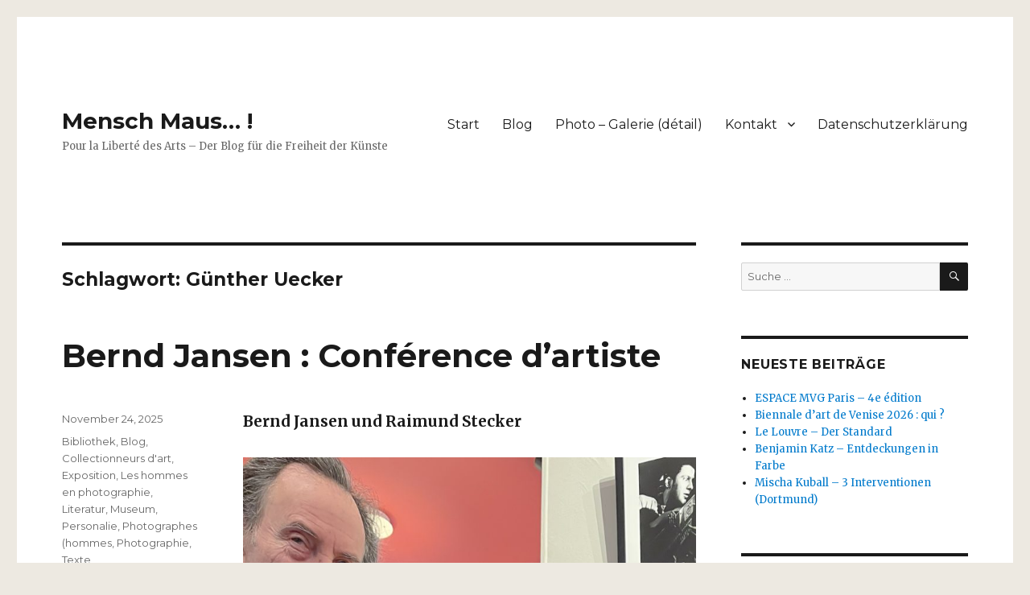

--- FILE ---
content_type: text/html; charset=UTF-8
request_url: http://menschmaus.eu/tag/guenther-uecker/
body_size: 28002
content:
<!DOCTYPE html>
<html lang="de" class="no-js">
<head>
	<meta charset="UTF-8">
	<meta name="viewport" content="width=device-width, initial-scale=1">
	<link rel="profile" href="http://gmpg.org/xfn/11">
		<script>(function(html){html.className = html.className.replace(/\bno-js\b/,'js')})(document.documentElement);</script>
<meta name='robots' content='max-image-preview:large' />
	<style>img:is([sizes="auto" i], [sizes^="auto," i]) { contain-intrinsic-size: 3000px 1500px }</style>
	
	<!-- This site is optimized with the Yoast SEO plugin v14.6.1 - https://yoast.com/wordpress/plugins/seo/ -->
	<title>Günther Uecker Archive - Mensch Maus... !</title>
	<meta name="robots" content="index, follow" />
	<meta name="googlebot" content="index, follow, max-snippet:-1, max-image-preview:large, max-video-preview:-1" />
	<meta name="bingbot" content="index, follow, max-snippet:-1, max-image-preview:large, max-video-preview:-1" />
	<link rel="canonical" href="http://menschmaus.eu/tag/guenther-uecker/" />
	<meta property="og:locale" content="de_DE" />
	<meta property="og:type" content="article" />
	<meta property="og:title" content="Günther Uecker Archive - Mensch Maus... !" />
	<meta property="og:url" content="http://menschmaus.eu/tag/guenther-uecker/" />
	<meta property="og:site_name" content="Mensch Maus... !" />
	<meta name="twitter:card" content="summary" />
	<meta name="twitter:site" content="@maus_burkhard" />
	<script type="application/ld+json" class="yoast-schema-graph">{"@context":"https://schema.org","@graph":[{"@type":"WebSite","@id":"http://menschmaus.eu/#website","url":"http://menschmaus.eu/","name":"Mensch Maus... !","description":"Pour la Libert\u00e9 des Arts - Der Blog f\u00fcr die Freiheit der K\u00fcnste","potentialAction":[{"@type":"SearchAction","target":"http://menschmaus.eu/?s={search_term_string}","query-input":"required name=search_term_string"}],"inLanguage":"de"},{"@type":"CollectionPage","@id":"http://menschmaus.eu/tag/guenther-uecker/#webpage","url":"http://menschmaus.eu/tag/guenther-uecker/","name":"G\u00fcnther Uecker Archive - Mensch Maus... !","isPartOf":{"@id":"http://menschmaus.eu/#website"},"inLanguage":"de"}]}</script>
	<!-- / Yoast SEO plugin. -->


<link rel='dns-prefetch' href='//fonts.googleapis.com' />
<link rel="alternate" type="application/rss+xml" title="Mensch Maus... ! &raquo; Feed" href="http://menschmaus.eu/feed/" />
<link rel="alternate" type="application/rss+xml" title="Mensch Maus... ! &raquo; Kommentar-Feed" href="http://menschmaus.eu/comments/feed/" />
<link rel="alternate" type="application/rss+xml" title="Mensch Maus... ! &raquo; Günther Uecker Schlagwort-Feed" href="http://menschmaus.eu/tag/guenther-uecker/feed/" />
<script type="text/javascript">
/* <![CDATA[ */
window._wpemojiSettings = {"baseUrl":"https:\/\/s.w.org\/images\/core\/emoji\/15.0.3\/72x72\/","ext":".png","svgUrl":"https:\/\/s.w.org\/images\/core\/emoji\/15.0.3\/svg\/","svgExt":".svg","source":{"concatemoji":"http:\/\/menschmaus.eu\/wp-includes\/js\/wp-emoji-release.min.js?ver=6.7.4"}};
/*! This file is auto-generated */
!function(i,n){var o,s,e;function c(e){try{var t={supportTests:e,timestamp:(new Date).valueOf()};sessionStorage.setItem(o,JSON.stringify(t))}catch(e){}}function p(e,t,n){e.clearRect(0,0,e.canvas.width,e.canvas.height),e.fillText(t,0,0);var t=new Uint32Array(e.getImageData(0,0,e.canvas.width,e.canvas.height).data),r=(e.clearRect(0,0,e.canvas.width,e.canvas.height),e.fillText(n,0,0),new Uint32Array(e.getImageData(0,0,e.canvas.width,e.canvas.height).data));return t.every(function(e,t){return e===r[t]})}function u(e,t,n){switch(t){case"flag":return n(e,"\ud83c\udff3\ufe0f\u200d\u26a7\ufe0f","\ud83c\udff3\ufe0f\u200b\u26a7\ufe0f")?!1:!n(e,"\ud83c\uddfa\ud83c\uddf3","\ud83c\uddfa\u200b\ud83c\uddf3")&&!n(e,"\ud83c\udff4\udb40\udc67\udb40\udc62\udb40\udc65\udb40\udc6e\udb40\udc67\udb40\udc7f","\ud83c\udff4\u200b\udb40\udc67\u200b\udb40\udc62\u200b\udb40\udc65\u200b\udb40\udc6e\u200b\udb40\udc67\u200b\udb40\udc7f");case"emoji":return!n(e,"\ud83d\udc26\u200d\u2b1b","\ud83d\udc26\u200b\u2b1b")}return!1}function f(e,t,n){var r="undefined"!=typeof WorkerGlobalScope&&self instanceof WorkerGlobalScope?new OffscreenCanvas(300,150):i.createElement("canvas"),a=r.getContext("2d",{willReadFrequently:!0}),o=(a.textBaseline="top",a.font="600 32px Arial",{});return e.forEach(function(e){o[e]=t(a,e,n)}),o}function t(e){var t=i.createElement("script");t.src=e,t.defer=!0,i.head.appendChild(t)}"undefined"!=typeof Promise&&(o="wpEmojiSettingsSupports",s=["flag","emoji"],n.supports={everything:!0,everythingExceptFlag:!0},e=new Promise(function(e){i.addEventListener("DOMContentLoaded",e,{once:!0})}),new Promise(function(t){var n=function(){try{var e=JSON.parse(sessionStorage.getItem(o));if("object"==typeof e&&"number"==typeof e.timestamp&&(new Date).valueOf()<e.timestamp+604800&&"object"==typeof e.supportTests)return e.supportTests}catch(e){}return null}();if(!n){if("undefined"!=typeof Worker&&"undefined"!=typeof OffscreenCanvas&&"undefined"!=typeof URL&&URL.createObjectURL&&"undefined"!=typeof Blob)try{var e="postMessage("+f.toString()+"("+[JSON.stringify(s),u.toString(),p.toString()].join(",")+"));",r=new Blob([e],{type:"text/javascript"}),a=new Worker(URL.createObjectURL(r),{name:"wpTestEmojiSupports"});return void(a.onmessage=function(e){c(n=e.data),a.terminate(),t(n)})}catch(e){}c(n=f(s,u,p))}t(n)}).then(function(e){for(var t in e)n.supports[t]=e[t],n.supports.everything=n.supports.everything&&n.supports[t],"flag"!==t&&(n.supports.everythingExceptFlag=n.supports.everythingExceptFlag&&n.supports[t]);n.supports.everythingExceptFlag=n.supports.everythingExceptFlag&&!n.supports.flag,n.DOMReady=!1,n.readyCallback=function(){n.DOMReady=!0}}).then(function(){return e}).then(function(){var e;n.supports.everything||(n.readyCallback(),(e=n.source||{}).concatemoji?t(e.concatemoji):e.wpemoji&&e.twemoji&&(t(e.twemoji),t(e.wpemoji)))}))}((window,document),window._wpemojiSettings);
/* ]]> */
</script>
<style id='wp-emoji-styles-inline-css' type='text/css'>

	img.wp-smiley, img.emoji {
		display: inline !important;
		border: none !important;
		box-shadow: none !important;
		height: 1em !important;
		width: 1em !important;
		margin: 0 0.07em !important;
		vertical-align: -0.1em !important;
		background: none !important;
		padding: 0 !important;
	}
</style>
<link rel='stylesheet' id='wp-block-library-css' href='http://menschmaus.eu/wp-includes/css/dist/block-library/style.min.css?ver=6.7.4' type='text/css' media='all' />
<style id='classic-theme-styles-inline-css' type='text/css'>
/*! This file is auto-generated */
.wp-block-button__link{color:#fff;background-color:#32373c;border-radius:9999px;box-shadow:none;text-decoration:none;padding:calc(.667em + 2px) calc(1.333em + 2px);font-size:1.125em}.wp-block-file__button{background:#32373c;color:#fff;text-decoration:none}
</style>
<style id='global-styles-inline-css' type='text/css'>
:root{--wp--preset--aspect-ratio--square: 1;--wp--preset--aspect-ratio--4-3: 4/3;--wp--preset--aspect-ratio--3-4: 3/4;--wp--preset--aspect-ratio--3-2: 3/2;--wp--preset--aspect-ratio--2-3: 2/3;--wp--preset--aspect-ratio--16-9: 16/9;--wp--preset--aspect-ratio--9-16: 9/16;--wp--preset--color--black: #000000;--wp--preset--color--cyan-bluish-gray: #abb8c3;--wp--preset--color--white: #ffffff;--wp--preset--color--pale-pink: #f78da7;--wp--preset--color--vivid-red: #cf2e2e;--wp--preset--color--luminous-vivid-orange: #ff6900;--wp--preset--color--luminous-vivid-amber: #fcb900;--wp--preset--color--light-green-cyan: #7bdcb5;--wp--preset--color--vivid-green-cyan: #00d084;--wp--preset--color--pale-cyan-blue: #8ed1fc;--wp--preset--color--vivid-cyan-blue: #0693e3;--wp--preset--color--vivid-purple: #9b51e0;--wp--preset--gradient--vivid-cyan-blue-to-vivid-purple: linear-gradient(135deg,rgba(6,147,227,1) 0%,rgb(155,81,224) 100%);--wp--preset--gradient--light-green-cyan-to-vivid-green-cyan: linear-gradient(135deg,rgb(122,220,180) 0%,rgb(0,208,130) 100%);--wp--preset--gradient--luminous-vivid-amber-to-luminous-vivid-orange: linear-gradient(135deg,rgba(252,185,0,1) 0%,rgba(255,105,0,1) 100%);--wp--preset--gradient--luminous-vivid-orange-to-vivid-red: linear-gradient(135deg,rgba(255,105,0,1) 0%,rgb(207,46,46) 100%);--wp--preset--gradient--very-light-gray-to-cyan-bluish-gray: linear-gradient(135deg,rgb(238,238,238) 0%,rgb(169,184,195) 100%);--wp--preset--gradient--cool-to-warm-spectrum: linear-gradient(135deg,rgb(74,234,220) 0%,rgb(151,120,209) 20%,rgb(207,42,186) 40%,rgb(238,44,130) 60%,rgb(251,105,98) 80%,rgb(254,248,76) 100%);--wp--preset--gradient--blush-light-purple: linear-gradient(135deg,rgb(255,206,236) 0%,rgb(152,150,240) 100%);--wp--preset--gradient--blush-bordeaux: linear-gradient(135deg,rgb(254,205,165) 0%,rgb(254,45,45) 50%,rgb(107,0,62) 100%);--wp--preset--gradient--luminous-dusk: linear-gradient(135deg,rgb(255,203,112) 0%,rgb(199,81,192) 50%,rgb(65,88,208) 100%);--wp--preset--gradient--pale-ocean: linear-gradient(135deg,rgb(255,245,203) 0%,rgb(182,227,212) 50%,rgb(51,167,181) 100%);--wp--preset--gradient--electric-grass: linear-gradient(135deg,rgb(202,248,128) 0%,rgb(113,206,126) 100%);--wp--preset--gradient--midnight: linear-gradient(135deg,rgb(2,3,129) 0%,rgb(40,116,252) 100%);--wp--preset--font-size--small: 13px;--wp--preset--font-size--medium: 20px;--wp--preset--font-size--large: 36px;--wp--preset--font-size--x-large: 42px;--wp--preset--spacing--20: 0.44rem;--wp--preset--spacing--30: 0.67rem;--wp--preset--spacing--40: 1rem;--wp--preset--spacing--50: 1.5rem;--wp--preset--spacing--60: 2.25rem;--wp--preset--spacing--70: 3.38rem;--wp--preset--spacing--80: 5.06rem;--wp--preset--shadow--natural: 6px 6px 9px rgba(0, 0, 0, 0.2);--wp--preset--shadow--deep: 12px 12px 50px rgba(0, 0, 0, 0.4);--wp--preset--shadow--sharp: 6px 6px 0px rgba(0, 0, 0, 0.2);--wp--preset--shadow--outlined: 6px 6px 0px -3px rgba(255, 255, 255, 1), 6px 6px rgba(0, 0, 0, 1);--wp--preset--shadow--crisp: 6px 6px 0px rgba(0, 0, 0, 1);}:where(.is-layout-flex){gap: 0.5em;}:where(.is-layout-grid){gap: 0.5em;}body .is-layout-flex{display: flex;}.is-layout-flex{flex-wrap: wrap;align-items: center;}.is-layout-flex > :is(*, div){margin: 0;}body .is-layout-grid{display: grid;}.is-layout-grid > :is(*, div){margin: 0;}:where(.wp-block-columns.is-layout-flex){gap: 2em;}:where(.wp-block-columns.is-layout-grid){gap: 2em;}:where(.wp-block-post-template.is-layout-flex){gap: 1.25em;}:where(.wp-block-post-template.is-layout-grid){gap: 1.25em;}.has-black-color{color: var(--wp--preset--color--black) !important;}.has-cyan-bluish-gray-color{color: var(--wp--preset--color--cyan-bluish-gray) !important;}.has-white-color{color: var(--wp--preset--color--white) !important;}.has-pale-pink-color{color: var(--wp--preset--color--pale-pink) !important;}.has-vivid-red-color{color: var(--wp--preset--color--vivid-red) !important;}.has-luminous-vivid-orange-color{color: var(--wp--preset--color--luminous-vivid-orange) !important;}.has-luminous-vivid-amber-color{color: var(--wp--preset--color--luminous-vivid-amber) !important;}.has-light-green-cyan-color{color: var(--wp--preset--color--light-green-cyan) !important;}.has-vivid-green-cyan-color{color: var(--wp--preset--color--vivid-green-cyan) !important;}.has-pale-cyan-blue-color{color: var(--wp--preset--color--pale-cyan-blue) !important;}.has-vivid-cyan-blue-color{color: var(--wp--preset--color--vivid-cyan-blue) !important;}.has-vivid-purple-color{color: var(--wp--preset--color--vivid-purple) !important;}.has-black-background-color{background-color: var(--wp--preset--color--black) !important;}.has-cyan-bluish-gray-background-color{background-color: var(--wp--preset--color--cyan-bluish-gray) !important;}.has-white-background-color{background-color: var(--wp--preset--color--white) !important;}.has-pale-pink-background-color{background-color: var(--wp--preset--color--pale-pink) !important;}.has-vivid-red-background-color{background-color: var(--wp--preset--color--vivid-red) !important;}.has-luminous-vivid-orange-background-color{background-color: var(--wp--preset--color--luminous-vivid-orange) !important;}.has-luminous-vivid-amber-background-color{background-color: var(--wp--preset--color--luminous-vivid-amber) !important;}.has-light-green-cyan-background-color{background-color: var(--wp--preset--color--light-green-cyan) !important;}.has-vivid-green-cyan-background-color{background-color: var(--wp--preset--color--vivid-green-cyan) !important;}.has-pale-cyan-blue-background-color{background-color: var(--wp--preset--color--pale-cyan-blue) !important;}.has-vivid-cyan-blue-background-color{background-color: var(--wp--preset--color--vivid-cyan-blue) !important;}.has-vivid-purple-background-color{background-color: var(--wp--preset--color--vivid-purple) !important;}.has-black-border-color{border-color: var(--wp--preset--color--black) !important;}.has-cyan-bluish-gray-border-color{border-color: var(--wp--preset--color--cyan-bluish-gray) !important;}.has-white-border-color{border-color: var(--wp--preset--color--white) !important;}.has-pale-pink-border-color{border-color: var(--wp--preset--color--pale-pink) !important;}.has-vivid-red-border-color{border-color: var(--wp--preset--color--vivid-red) !important;}.has-luminous-vivid-orange-border-color{border-color: var(--wp--preset--color--luminous-vivid-orange) !important;}.has-luminous-vivid-amber-border-color{border-color: var(--wp--preset--color--luminous-vivid-amber) !important;}.has-light-green-cyan-border-color{border-color: var(--wp--preset--color--light-green-cyan) !important;}.has-vivid-green-cyan-border-color{border-color: var(--wp--preset--color--vivid-green-cyan) !important;}.has-pale-cyan-blue-border-color{border-color: var(--wp--preset--color--pale-cyan-blue) !important;}.has-vivid-cyan-blue-border-color{border-color: var(--wp--preset--color--vivid-cyan-blue) !important;}.has-vivid-purple-border-color{border-color: var(--wp--preset--color--vivid-purple) !important;}.has-vivid-cyan-blue-to-vivid-purple-gradient-background{background: var(--wp--preset--gradient--vivid-cyan-blue-to-vivid-purple) !important;}.has-light-green-cyan-to-vivid-green-cyan-gradient-background{background: var(--wp--preset--gradient--light-green-cyan-to-vivid-green-cyan) !important;}.has-luminous-vivid-amber-to-luminous-vivid-orange-gradient-background{background: var(--wp--preset--gradient--luminous-vivid-amber-to-luminous-vivid-orange) !important;}.has-luminous-vivid-orange-to-vivid-red-gradient-background{background: var(--wp--preset--gradient--luminous-vivid-orange-to-vivid-red) !important;}.has-very-light-gray-to-cyan-bluish-gray-gradient-background{background: var(--wp--preset--gradient--very-light-gray-to-cyan-bluish-gray) !important;}.has-cool-to-warm-spectrum-gradient-background{background: var(--wp--preset--gradient--cool-to-warm-spectrum) !important;}.has-blush-light-purple-gradient-background{background: var(--wp--preset--gradient--blush-light-purple) !important;}.has-blush-bordeaux-gradient-background{background: var(--wp--preset--gradient--blush-bordeaux) !important;}.has-luminous-dusk-gradient-background{background: var(--wp--preset--gradient--luminous-dusk) !important;}.has-pale-ocean-gradient-background{background: var(--wp--preset--gradient--pale-ocean) !important;}.has-electric-grass-gradient-background{background: var(--wp--preset--gradient--electric-grass) !important;}.has-midnight-gradient-background{background: var(--wp--preset--gradient--midnight) !important;}.has-small-font-size{font-size: var(--wp--preset--font-size--small) !important;}.has-medium-font-size{font-size: var(--wp--preset--font-size--medium) !important;}.has-large-font-size{font-size: var(--wp--preset--font-size--large) !important;}.has-x-large-font-size{font-size: var(--wp--preset--font-size--x-large) !important;}
:where(.wp-block-post-template.is-layout-flex){gap: 1.25em;}:where(.wp-block-post-template.is-layout-grid){gap: 1.25em;}
:where(.wp-block-columns.is-layout-flex){gap: 2em;}:where(.wp-block-columns.is-layout-grid){gap: 2em;}
:root :where(.wp-block-pullquote){font-size: 1.5em;line-height: 1.6;}
</style>
<link rel='stylesheet' id='twentysixteen-fonts-css' href='https://fonts.googleapis.com/css?family=Merriweather%3A400%2C700%2C900%2C400italic%2C700italic%2C900italic%7CMontserrat%3A400%2C700%7CInconsolata%3A400&#038;subset=latin%2Clatin-ext' type='text/css' media='all' />
<link rel='stylesheet' id='genericons-css' href='http://menschmaus.eu/wp-content/themes/twentysixteen/genericons/genericons.css?ver=3.4.1' type='text/css' media='all' />
<link rel='stylesheet' id='twentysixteen-style-css' href='http://menschmaus.eu/wp-content/themes/twentysixteen/style.css?ver=6.7.4' type='text/css' media='all' />
<!--[if lt IE 10]>
<link rel='stylesheet' id='twentysixteen-ie-css' href='http://menschmaus.eu/wp-content/themes/twentysixteen/css/ie.css?ver=20160816' type='text/css' media='all' />
<![endif]-->
<!--[if lt IE 9]>
<link rel='stylesheet' id='twentysixteen-ie8-css' href='http://menschmaus.eu/wp-content/themes/twentysixteen/css/ie8.css?ver=20160816' type='text/css' media='all' />
<![endif]-->
<!--[if lt IE 8]>
<link rel='stylesheet' id='twentysixteen-ie7-css' href='http://menschmaus.eu/wp-content/themes/twentysixteen/css/ie7.css?ver=20160816' type='text/css' media='all' />
<![endif]-->
<link rel='stylesheet' id='__EPYT__style-css' href='http://menschmaus.eu/wp-content/plugins/youtube-embed-plus/styles/ytprefs.min.css?ver=13.4' type='text/css' media='all' />
<style id='__EPYT__style-inline-css' type='text/css'>

                .epyt-gallery-thumb {
                        width: 33.333%;
                }
                
</style>
<script type="text/javascript" src="http://menschmaus.eu/wp-includes/js/jquery/jquery.js?ver=3.7.1" id="jquery-core-js"></script>
<script type="text/javascript" src="http://menschmaus.eu/wp-includes/js/jquery/jquery-migrate.min.js?ver=3.4.1" id="jquery-migrate-js"></script>
<script type="text/javascript" id="jwppp-licence-js-extra">
/* <![CDATA[ */
var data = {"licence":""};
/* ]]> */
</script>
<script type="text/javascript" src="http://menschmaus.eu/wp-content/plugins/jw-player-7-for-wp/js/jwppp-licence.js?ver=6.7.4" id="jwppp-licence-js"></script>
<!--[if lt IE 9]>
<script type="text/javascript" src="http://menschmaus.eu/wp-content/themes/twentysixteen/js/html5.js?ver=3.7.3" id="twentysixteen-html5-js"></script>
<![endif]-->
<script type="text/javascript" id="__ytprefs__-js-extra">
/* <![CDATA[ */
var _EPYT_ = {"ajaxurl":"http:\/\/menschmaus.eu\/wp-admin\/admin-ajax.php","security":"65b42006c1","gallery_scrolloffset":"20","eppathtoscripts":"http:\/\/menschmaus.eu\/wp-content\/plugins\/youtube-embed-plus\/scripts\/","eppath":"http:\/\/menschmaus.eu\/wp-content\/plugins\/youtube-embed-plus\/","epresponsiveselector":"[\"iframe.__youtube_prefs_widget__\"]","epdovol":"1","version":"13.4","evselector":"iframe.__youtube_prefs__[src], iframe[src*=\"youtube.com\/embed\/\"], iframe[src*=\"youtube-nocookie.com\/embed\/\"]","ajax_compat":"","ytapi_load":"light","pause_others":"","stopMobileBuffer":"1","vi_active":"","vi_js_posttypes":[]};
/* ]]> */
</script>
<script type="text/javascript" src="http://menschmaus.eu/wp-content/plugins/youtube-embed-plus/scripts/ytprefs.min.js?ver=13.4" id="__ytprefs__-js"></script>
<link rel="https://api.w.org/" href="http://menschmaus.eu/wp-json/" /><link rel="alternate" title="JSON" type="application/json" href="http://menschmaus.eu/wp-json/wp/v2/tags/3026" /><link rel="EditURI" type="application/rsd+xml" title="RSD" href="http://menschmaus.eu/xmlrpc.php?rsd" />
<meta name="generator" content="WordPress 6.7.4" />
<!-- <meta name="NextGEN" version="3.3.6" /> -->
<style type="text/css" id="custom-background-css">
body.custom-background { background-color: #ede9e1; }
</style>
	</head>

<body class="archive tag tag-guenther-uecker tag-3026 custom-background hfeed">
<div id="page" class="site">
	<div class="site-inner">
		<a class="skip-link screen-reader-text" href="#content">Zum Inhalt springen</a>

		<header id="masthead" class="site-header" role="banner">
			<div class="site-header-main">
				<div class="site-branding">
					
											<p class="site-title"><a href="http://menschmaus.eu/" rel="home">Mensch Maus&#8230; !</a></p>
											<p class="site-description">Pour la Liberté des Arts &#8211; Der Blog für die Freiheit der Künste</p>
									</div><!-- .site-branding -->

									<button id="menu-toggle" class="menu-toggle">Menü</button>

					<div id="site-header-menu" class="site-header-menu">
													<nav id="site-navigation" class="main-navigation" role="navigation" aria-label="Primäres Menü">
								<div class="menu-hauptnavigation-container"><ul id="menu-hauptnavigation" class="primary-menu"><li id="menu-item-181" class="menu-item menu-item-type-custom menu-item-object-custom menu-item-home menu-item-181"><a href="http://menschmaus.eu/">Start</a></li>
<li id="menu-item-520" class="menu-item menu-item-type-post_type menu-item-object-page current_page_parent menu-item-520"><a href="http://menschmaus.eu/blog/">Blog</a></li>
<li id="menu-item-218" class="menu-item menu-item-type-post_type menu-item-object-page menu-item-218"><a href="http://menschmaus.eu/photo-galerie-detail/">Photo &#8211; Galerie (détail)</a></li>
<li id="menu-item-214" class="menu-item menu-item-type-post_type menu-item-object-page menu-item-has-children menu-item-214"><a href="http://menschmaus.eu/kontakt/">Kontakt</a>
<ul class="sub-menu">
	<li id="menu-item-217" class="menu-item menu-item-type-post_type menu-item-object-page menu-item-217"><a href="http://menschmaus.eu/?page_id=12">Impressum</a></li>
</ul>
</li>
<li id="menu-item-10585" class="menu-item menu-item-type-post_type menu-item-object-page menu-item-privacy-policy menu-item-10585"><a rel="privacy-policy" href="http://menschmaus.eu/datenschutzerklaerung/">Datenschutzerklärung</a></li>
</ul></div>							</nav><!-- .main-navigation -->
						
											</div><!-- .site-header-menu -->
							</div><!-- .site-header-main -->

					</header><!-- .site-header -->

		<div id="content" class="site-content">

	<div id="primary" class="content-area">
		<main id="main" class="site-main" role="main">

		
			<header class="page-header">
				<h1 class="page-title">Schlagwort: <span>Günther Uecker</span></h1>			</header><!-- .page-header -->

			
<article id="post-47199" class="post-47199 post type-post status-publish format-standard hentry category-bibliothek category-blog category-collectionneurs-dart category-exposition category-les-hommes-en-photographie category-literatur category-museum category-namen category-photographes-hommes category-photographie category-texte tag-andreas-wuenkhaus tag-art-cologne tag-ben-vautier tag-bernd-jansen tag-bernd-jansen-conference-dartiste tag-christian-mergert tag-daniel-spoerri tag-dieter-krieg tag-felix-droese tag-ferdinand-kriwet tag-gerhard-richter tag-guenther-uecker tag-heinz-mack tag-hermann-joseph-kuhna tag-imi-knoebel tag-joerg-immendorff tag-joseph-beuys tag-kai-richter tag-klaus-rinke tag-konrad-klapheck tag-le-baron-rouge tag-marcel-broodthaers tag-markus-luepertz tag-norbert-kricke tag-norbert-tadeusz tag-otto-piene tag-palermo tag-raimund-stecker tag-reinhard-mucha tag-rupprecht-geiger tag-sigmar-polke tag-space-o tag-thomas-schuette tag-ulrich-erben">
	<header class="entry-header">
		
		<h2 class="entry-title"><a href="http://menschmaus.eu/bernd-jansen-conference-dartiste/" rel="bookmark">Bernd Jansen : Conférence d’artiste</a></h2>	</header><!-- .entry-header -->

	
	
	<div class="entry-content">
		<div><span style="font-size: 14pt;"><span style="font-size: 14pt;"><span style="font-size: 14pt;"><span style="font-size: 14pt;"><strong>Bernd Jansen und Raimund Stecker</strong></span></span></span></span></div>
<div>&nbsp;</div>
<div>
<p><img fetchpriority="high" decoding="async" class="wp-image-47210 size-full" src="http://menschmaus.eu/wp-content/uploads/2025/11/20251120_L_00014-1.jpg" alt="Bernd Jansen, Le Baron Rouge, Paris" width="800" height="600" srcset="http://menschmaus.eu/wp-content/uploads/2025/11/20251120_L_00014-1.jpg 800w, http://menschmaus.eu/wp-content/uploads/2025/11/20251120_L_00014-1-300x225.jpg 300w, http://menschmaus.eu/wp-content/uploads/2025/11/20251120_L_00014-1-150x113.jpg 150w, http://menschmaus.eu/wp-content/uploads/2025/11/20251120_L_00014-1-768x576.jpg 768w" sizes="(max-width: 709px) 85vw, (max-width: 909px) 67vw, (max-width: 984px) 61vw, (max-width: 1362px) 45vw, 600px" /> Bernd Jansen, Le Baron Rouge, Paris <a href="http://menschmaus.eu/bernd-jansen-conference-dartiste/#more-47199" class="more-link"><span class="screen-reader-text">&#8222;Bernd Jansen : Conférence d’artiste&#8220; </span>weiterlesen</a></div>
	</div><!-- .entry-content -->

	<footer class="entry-footer">
		<span class="byline"><span class="author vcard"><img src="http://menschmaus.eu/wp-content/uploads/2016/09/Maus-Foto-klein-1044574_1378973265653762_213049944_n-1.jpg" width="40" height="49" alt="Burkhard_Maus" class="avatar avatar-49 wp-user-avatar wp-user-avatar-49 alignnone photo" /><span class="screen-reader-text">Autor </span> <a class="url fn n" href="http://menschmaus.eu/author/burkhard_maus/">Burkhard_Maus</a></span></span><span class="posted-on"><span class="screen-reader-text">Veröffentlicht am </span><a href="http://menschmaus.eu/bernd-jansen-conference-dartiste/" rel="bookmark"><time class="entry-date published" datetime="2025-11-24T13:21:06+00:00">November 24, 2025</time><time class="updated" datetime="2025-11-24T13:27:26+00:00">November 24, 2025</time></a></span><span class="cat-links"><span class="screen-reader-text">Kategorien </span><a href="http://menschmaus.eu/category/bibliothek/" rel="category tag">Bibliothek</a>, <a href="http://menschmaus.eu/category/blog/" rel="category tag">Blog</a>, <a href="http://menschmaus.eu/category/collectionneurs-dart/" rel="category tag">Collectionneurs d'art</a>, <a href="http://menschmaus.eu/category/exposition/" rel="category tag">Exposition</a>, <a href="http://menschmaus.eu/category/les-hommes-en-photographie/" rel="category tag">Les hommes en photographie</a>, <a href="http://menschmaus.eu/category/literatur/" rel="category tag">Literatur</a>, <a href="http://menschmaus.eu/category/museum/" rel="category tag">Museum</a>, <a href="http://menschmaus.eu/category/namen/" rel="category tag">Personalie</a>, <a href="http://menschmaus.eu/category/photographes-hommes/" rel="category tag">Photographes (hommes</a>, <a href="http://menschmaus.eu/category/photographie/" rel="category tag">Photographie</a>, <a href="http://menschmaus.eu/category/texte/" rel="category tag">Texte</a></span><span class="tags-links"><span class="screen-reader-text">Schlagwörter </span><a href="http://menschmaus.eu/tag/andreas-wuenkhaus/" rel="tag">Andreas Wünkhaus</a>, <a href="http://menschmaus.eu/tag/art-cologne/" rel="tag">Art Cologne</a>, <a href="http://menschmaus.eu/tag/ben-vautier/" rel="tag">Ben Vautier</a>, <a href="http://menschmaus.eu/tag/bernd-jansen/" rel="tag">Bernd Jansen</a>, <a href="http://menschmaus.eu/tag/bernd-jansen-conference-dartiste/" rel="tag">Bernd Jansen : Conférence d’artiste</a>, <a href="http://menschmaus.eu/tag/christian-mergert/" rel="tag">Christian Mergert</a>, <a href="http://menschmaus.eu/tag/daniel-spoerri/" rel="tag">Daniel Spoerri</a>, <a href="http://menschmaus.eu/tag/dieter-krieg/" rel="tag">Dieter Krieg</a>, <a href="http://menschmaus.eu/tag/felix-droese/" rel="tag">Felix Droese</a>, <a href="http://menschmaus.eu/tag/ferdinand-kriwet/" rel="tag">Ferdinand Kriwet</a>, <a href="http://menschmaus.eu/tag/gerhard-richter/" rel="tag">Gerhard Richter</a>, <a href="http://menschmaus.eu/tag/guenther-uecker/" rel="tag">Günther Uecker</a>, <a href="http://menschmaus.eu/tag/heinz-mack/" rel="tag">Heinz Mack</a>, <a href="http://menschmaus.eu/tag/hermann-joseph-kuhna/" rel="tag">Hermann-Joseph Kuhna</a>, <a href="http://menschmaus.eu/tag/imi-knoebel/" rel="tag">Imi Knoebel</a>, <a href="http://menschmaus.eu/tag/joerg-immendorff/" rel="tag">Jörg Immendorff</a>, <a href="http://menschmaus.eu/tag/joseph-beuys/" rel="tag">Joseph Beuys</a>, <a href="http://menschmaus.eu/tag/kai-richter/" rel="tag">Kai Richter</a>, <a href="http://menschmaus.eu/tag/klaus-rinke/" rel="tag">Klaus Rinke</a>, <a href="http://menschmaus.eu/tag/konrad-klapheck/" rel="tag">Konrad Klapheck</a>, <a href="http://menschmaus.eu/tag/le-baron-rouge/" rel="tag">Le Baron Rouge</a>, <a href="http://menschmaus.eu/tag/marcel-broodthaers/" rel="tag">Marcel Broodthaers</a>, <a href="http://menschmaus.eu/tag/markus-luepertz/" rel="tag">Markus Lüpertz</a>, <a href="http://menschmaus.eu/tag/norbert-kricke/" rel="tag">Norbert Kricke</a>, <a href="http://menschmaus.eu/tag/norbert-tadeusz/" rel="tag">Norbert Tadeusz</a>, <a href="http://menschmaus.eu/tag/otto-piene/" rel="tag">Otto Piene</a>, <a href="http://menschmaus.eu/tag/palermo/" rel="tag">Palermo</a>, <a href="http://menschmaus.eu/tag/raimund-stecker/" rel="tag">Raimund Stecker</a>, <a href="http://menschmaus.eu/tag/reinhard-mucha/" rel="tag">Reinhard Mucha</a>, <a href="http://menschmaus.eu/tag/rupprecht-geiger/" rel="tag">Rupprecht Geiger</a>, <a href="http://menschmaus.eu/tag/sigmar-polke/" rel="tag">Sigmar Polke</a>, <a href="http://menschmaus.eu/tag/space-o/" rel="tag">space-o</a>, <a href="http://menschmaus.eu/tag/thomas-schuette/" rel="tag">Thomas Schütte</a>, <a href="http://menschmaus.eu/tag/ulrich-erben/" rel="tag">Ulrich Erben</a></span>			</footer><!-- .entry-footer -->
</article><!-- #post-## -->

<article id="post-47011" class="post-47011 post type-post status-publish format-standard hentry category-namen tag-andreas-wuenkhaus tag-atelierhaus-oberhausener-strasse-e-v tag-ben-vautier tag-bernd-jansen tag-bernd-jansen-der-kuenstler-trifft-kuenstler tag-centre-de-creation-contemporain-olivier-debre tag-christian-mergert tag-daniel-spoerri tag-dieter-krieg tag-dorothee-von-windheim tag-felix-droese tag-ferdinand-kriwet tag-gerhard-richter tag-guenther-uecker tag-heinz-mack tag-hermann-joseph-kuhna tag-imi-knoebel tag-jean-hubert-martin tag-joerg-immendorff tag-joseph-beuys tag-kai-richter tag-klaus-rinke tag-konrad-klapheck tag-marcel-broodthaers tag-markus-luepertz tag-museum-kunstpalast tag-norbert-kricke tag-norbert-tadeusz tag-otto-piene tag-palermo tag-reinhard-mucha tag-rupprecht-geiger tag-sigmar-polke tag-space-o tag-stephan-von-wiese tag-thomas-schuette tag-walter-dahn">
	<header class="entry-header">
		
		<h2 class="entry-title"><a href="http://menschmaus.eu/bernd-jansen-der-kuenstler-trifft-kuenstler/" rel="bookmark">Bernd Jansen &#8211; Der Künstler trifft Künstler</a></h2>	</header><!-- .entry-header -->

	
	
	<div class="entry-content">
		<p><span style="font-size: 14pt;"><strong>Bernd Jansen</strong></span></p>
<figure id="attachment_46116" aria-describedby="caption-attachment-46116" style="width: 800px" class="wp-caption alignnone"><img decoding="async" class="wp-image-46116 size-full" src="http://menschmaus.eu/wp-content/uploads/2025/05/20250515_L_0002.jpg" alt="Bernd Jansen, Cologne - Köln" width="800" height="1063" srcset="http://menschmaus.eu/wp-content/uploads/2025/05/20250515_L_0002.jpg 800w, http://menschmaus.eu/wp-content/uploads/2025/05/20250515_L_0002-226x300.jpg 226w, http://menschmaus.eu/wp-content/uploads/2025/05/20250515_L_0002-771x1024.jpg 771w, http://menschmaus.eu/wp-content/uploads/2025/05/20250515_L_0002-113x150.jpg 113w, http://menschmaus.eu/wp-content/uploads/2025/05/20250515_L_0002-768x1020.jpg 768w" sizes="(max-width: 709px) 85vw, (max-width: 909px) 67vw, (max-width: 984px) 61vw, (max-width: 1362px) 45vw, 600px" /><figcaption id="caption-attachment-46116" class="wp-caption-text">Bernd Jansen, Cologne &#8211; Köln</figcaption></figure>
<p> <a href="http://menschmaus.eu/bernd-jansen-der-kuenstler-trifft-kuenstler/#more-47011" class="more-link"><span class="screen-reader-text">&#8222;Bernd Jansen &#8211; Der Künstler trifft Künstler&#8220; </span>weiterlesen</a></p>
	</div><!-- .entry-content -->

	<footer class="entry-footer">
		<span class="byline"><span class="author vcard"><img src="http://menschmaus.eu/wp-content/uploads/2016/09/Maus-Foto-klein-1044574_1378973265653762_213049944_n-1.jpg" width="40" height="49" alt="Burkhard_Maus" class="avatar avatar-49 wp-user-avatar wp-user-avatar-49 alignnone photo" /><span class="screen-reader-text">Autor </span> <a class="url fn n" href="http://menschmaus.eu/author/burkhard_maus/">Burkhard_Maus</a></span></span><span class="posted-on"><span class="screen-reader-text">Veröffentlicht am </span><a href="http://menschmaus.eu/bernd-jansen-der-kuenstler-trifft-kuenstler/" rel="bookmark"><time class="entry-date published" datetime="2025-10-27T08:37:20+00:00">Oktober 27, 2025</time><time class="updated" datetime="2025-11-02T11:14:02+00:00">November 2, 2025</time></a></span><span class="cat-links"><span class="screen-reader-text">Kategorien </span><a href="http://menschmaus.eu/category/namen/" rel="category tag">Personalie</a></span><span class="tags-links"><span class="screen-reader-text">Schlagwörter </span><a href="http://menschmaus.eu/tag/andreas-wuenkhaus/" rel="tag">Andreas Wünkhaus</a>, <a href="http://menschmaus.eu/tag/atelierhaus-oberhausener-strasse-e-v/" rel="tag">Atelierhaus Oberhausener Strasse e. V.</a>, <a href="http://menschmaus.eu/tag/ben-vautier/" rel="tag">Ben Vautier</a>, <a href="http://menschmaus.eu/tag/bernd-jansen/" rel="tag">Bernd Jansen</a>, <a href="http://menschmaus.eu/tag/bernd-jansen-der-kuenstler-trifft-kuenstler/" rel="tag">Bernd Jansen - Der Künstler trifft Künstler</a>, <a href="http://menschmaus.eu/tag/centre-de-creation-contemporain-olivier-debre/" rel="tag">centre de création contemporain olivier debré</a>, <a href="http://menschmaus.eu/tag/christian-mergert/" rel="tag">Christian Mergert</a>, <a href="http://menschmaus.eu/tag/daniel-spoerri/" rel="tag">Daniel Spoerri</a>, <a href="http://menschmaus.eu/tag/dieter-krieg/" rel="tag">Dieter Krieg</a>, <a href="http://menschmaus.eu/tag/dorothee-von-windheim/" rel="tag">Dorothee von Windheim</a>, <a href="http://menschmaus.eu/tag/felix-droese/" rel="tag">Felix Droese</a>, <a href="http://menschmaus.eu/tag/ferdinand-kriwet/" rel="tag">Ferdinand Kriwet</a>, <a href="http://menschmaus.eu/tag/gerhard-richter/" rel="tag">Gerhard Richter</a>, <a href="http://menschmaus.eu/tag/guenther-uecker/" rel="tag">Günther Uecker</a>, <a href="http://menschmaus.eu/tag/heinz-mack/" rel="tag">Heinz Mack</a>, <a href="http://menschmaus.eu/tag/hermann-joseph-kuhna/" rel="tag">Hermann-Joseph Kuhna</a>, <a href="http://menschmaus.eu/tag/imi-knoebel/" rel="tag">Imi Knoebel</a>, <a href="http://menschmaus.eu/tag/jean-hubert-martin/" rel="tag">Jean-Hubert Martin</a>, <a href="http://menschmaus.eu/tag/joerg-immendorff/" rel="tag">Jörg Immendorff</a>, <a href="http://menschmaus.eu/tag/joseph-beuys/" rel="tag">Joseph Beuys</a>, <a href="http://menschmaus.eu/tag/kai-richter/" rel="tag">Kai Richter</a>, <a href="http://menschmaus.eu/tag/klaus-rinke/" rel="tag">Klaus Rinke</a>, <a href="http://menschmaus.eu/tag/konrad-klapheck/" rel="tag">Konrad Klapheck</a>, <a href="http://menschmaus.eu/tag/marcel-broodthaers/" rel="tag">Marcel Broodthaers</a>, <a href="http://menschmaus.eu/tag/markus-luepertz/" rel="tag">Markus Lüpertz</a>, <a href="http://menschmaus.eu/tag/museum-kunstpalast/" rel="tag">Museum Kunstpalast</a>, <a href="http://menschmaus.eu/tag/norbert-kricke/" rel="tag">Norbert Kricke</a>, <a href="http://menschmaus.eu/tag/norbert-tadeusz/" rel="tag">Norbert Tadeusz</a>, <a href="http://menschmaus.eu/tag/otto-piene/" rel="tag">Otto Piene</a>, <a href="http://menschmaus.eu/tag/palermo/" rel="tag">Palermo</a>, <a href="http://menschmaus.eu/tag/reinhard-mucha/" rel="tag">Reinhard Mucha</a>, <a href="http://menschmaus.eu/tag/rupprecht-geiger/" rel="tag">Rupprecht Geiger</a>, <a href="http://menschmaus.eu/tag/sigmar-polke/" rel="tag">Sigmar Polke</a>, <a href="http://menschmaus.eu/tag/space-o/" rel="tag">space-o</a>, <a href="http://menschmaus.eu/tag/stephan-von-wiese/" rel="tag">Stephan von Wiese</a>, <a href="http://menschmaus.eu/tag/thomas-schuette/" rel="tag">Thomas Schütte</a>, <a href="http://menschmaus.eu/tag/walter-dahn/" rel="tag">Walter Dahn</a></span>			</footer><!-- .entry-footer -->
</article><!-- #post-## -->

<article id="post-46806" class="post-46806 post type-post status-publish format-standard hentry category-bibliothek category-blog category-exposition category-les-hommes-en-photographie category-literatur category-museum category-namen category-photographes-hommes category-photographie category-texte tag-adolf-schmidt tag-alice-schwarzer tag-andreas-gursky tag-andreas-gursky-staatspreis-nrw tag-angela-merkel tag-anneliese-brost tag-bernd-becher tag-bernhard-korte tag-bernhard-paul tag-berthold-beitz tag-carola-stern tag-christel-neudeck tag-christoph-wolff tag-die-toten-hosen tag-egidius-braun tag-else-beitz tag-europaeisches-parlament tag-georg-meistermann tag-gerd-ruge tag-gerhard-meyer-schwickerath tag-gerhard-richter tag-gottfried-boehm tag-guenter-wand tag-guenther-uecker tag-hanns-dieter-huesch tag-hans-ulrich-wehler tag-helga-grebing tag-hermann-flohn tag-hermann-josef-abs tag-hilde-domin tag-hilla-becher tag-jan-peter-balkenende-und-yves-leterme tag-jean-claude-juncker tag-jerzy-buzek tag-johannes-rau tag-josef-pieper tag-juergen-habermas tag-karl-ganser tag-kay-lorentz tag-klaus-toepfer tag-krysztof-penderecki tag-lew-kopelev tag-lore-lorentz tag-ludwig-e-feinendegen tag-marcel-reich-ranicki tag-michael-schumacher tag-monika-hauser tag-navid-kermani tag-paul-mikat tag-paul-spiegel tag-pina-bausch tag-reinhard-goebel tag-reinhard-mohn tag-reinhard-selten tag-reinhardt-juenemann tag-roberto-ciulli tag-rosemarie-trockel tag-rudolf-morsey tag-rupert-neudeck tag-staatspreis-nrw tag-walter-dirks tag-wilhelm-schneemelcher tag-winfried-materna tag-wolf-lepenies">
	<header class="entry-header">
		
		<h2 class="entry-title"><a href="http://menschmaus.eu/andreas-gursky-staatspreis-nrw/" rel="bookmark">Andreas Gursky &#8211; Staatspreis NRW</a></h2>	</header><!-- .entry-header -->

	
	
	<div class="entry-content">
		<p><span style="font-size: 14pt;"><strong>Andreas Gursky</strong></span></p>
<figure id="attachment_36259" aria-describedby="caption-attachment-36259" style="width: 800px" class="wp-caption alignnone"><img loading="lazy" decoding="async" class="wp-image-36259 size-full" src="http://menschmaus.eu/wp-content/uploads/2022/08/20160630_L1310817.jpg" alt="Andreas Gursky, Kunstsammlung NRW, Düsseldorf" width="800" height="600" srcset="http://menschmaus.eu/wp-content/uploads/2022/08/20160630_L1310817.jpg 800w, http://menschmaus.eu/wp-content/uploads/2022/08/20160630_L1310817-300x225.jpg 300w, http://menschmaus.eu/wp-content/uploads/2022/08/20160630_L1310817-150x113.jpg 150w, http://menschmaus.eu/wp-content/uploads/2022/08/20160630_L1310817-768x576.jpg 768w" sizes="auto, (max-width: 709px) 85vw, (max-width: 909px) 67vw, (max-width: 984px) 61vw, (max-width: 1362px) 45vw, 600px" /><figcaption id="caption-attachment-36259" class="wp-caption-text">Andreas Gursky, Kunstsammlung NRW, Düsseldorf</p>
<p></figcaption></figure>
<p> <a href="http://menschmaus.eu/andreas-gursky-staatspreis-nrw/#more-46806" class="more-link"><span class="screen-reader-text">&#8222;Andreas Gursky &#8211; Staatspreis NRW&#8220; </span>weiterlesen</a></p>
	</div><!-- .entry-content -->

	<footer class="entry-footer">
		<span class="byline"><span class="author vcard"><img src="http://menschmaus.eu/wp-content/uploads/2016/09/Maus-Foto-klein-1044574_1378973265653762_213049944_n-1.jpg" width="40" height="49" alt="Burkhard_Maus" class="avatar avatar-49 wp-user-avatar wp-user-avatar-49 alignnone photo" /><span class="screen-reader-text">Autor </span> <a class="url fn n" href="http://menschmaus.eu/author/burkhard_maus/">Burkhard_Maus</a></span></span><span class="posted-on"><span class="screen-reader-text">Veröffentlicht am </span><a href="http://menschmaus.eu/andreas-gursky-staatspreis-nrw/" rel="bookmark"><time class="entry-date published" datetime="2025-09-08T09:42:18+00:00">September 8, 2025</time><time class="updated" datetime="2025-09-08T12:12:16+00:00">September 8, 2025</time></a></span><span class="cat-links"><span class="screen-reader-text">Kategorien </span><a href="http://menschmaus.eu/category/bibliothek/" rel="category tag">Bibliothek</a>, <a href="http://menschmaus.eu/category/blog/" rel="category tag">Blog</a>, <a href="http://menschmaus.eu/category/exposition/" rel="category tag">Exposition</a>, <a href="http://menschmaus.eu/category/les-hommes-en-photographie/" rel="category tag">Les hommes en photographie</a>, <a href="http://menschmaus.eu/category/literatur/" rel="category tag">Literatur</a>, <a href="http://menschmaus.eu/category/museum/" rel="category tag">Museum</a>, <a href="http://menschmaus.eu/category/namen/" rel="category tag">Personalie</a>, <a href="http://menschmaus.eu/category/photographes-hommes/" rel="category tag">Photographes (hommes</a>, <a href="http://menschmaus.eu/category/photographie/" rel="category tag">Photographie</a>, <a href="http://menschmaus.eu/category/texte/" rel="category tag">Texte</a></span><span class="tags-links"><span class="screen-reader-text">Schlagwörter </span><a href="http://menschmaus.eu/tag/adolf-schmidt/" rel="tag">Adolf Schmidt</a>, <a href="http://menschmaus.eu/tag/alice-schwarzer/" rel="tag">Alice Schwarzer</a>, <a href="http://menschmaus.eu/tag/andreas-gursky/" rel="tag">Andreas Gursky</a>, <a href="http://menschmaus.eu/tag/andreas-gursky-staatspreis-nrw/" rel="tag">Andreas Gursky - Staatspreis NRW</a>, <a href="http://menschmaus.eu/tag/angela-merkel/" rel="tag">Angela Merkel</a>, <a href="http://menschmaus.eu/tag/anneliese-brost/" rel="tag">Anneliese Brost</a>, <a href="http://menschmaus.eu/tag/bernd-becher/" rel="tag">Bernd Becher</a>, <a href="http://menschmaus.eu/tag/bernhard-korte/" rel="tag">Bernhard Korte</a>, <a href="http://menschmaus.eu/tag/bernhard-paul/" rel="tag">Bernhard Paul</a>, <a href="http://menschmaus.eu/tag/berthold-beitz/" rel="tag">Berthold Beitz</a>, <a href="http://menschmaus.eu/tag/carola-stern/" rel="tag">Carola Stern</a>, <a href="http://menschmaus.eu/tag/christel-neudeck/" rel="tag">Christel Neudeck</a>, <a href="http://menschmaus.eu/tag/christoph-wolff/" rel="tag">Christoph Wolff</a>, <a href="http://menschmaus.eu/tag/die-toten-hosen/" rel="tag">Die Toten Hosen</a>, <a href="http://menschmaus.eu/tag/egidius-braun/" rel="tag">Egidius Braun</a>, <a href="http://menschmaus.eu/tag/else-beitz/" rel="tag">Else Beitz</a>, <a href="http://menschmaus.eu/tag/europaeisches-parlament/" rel="tag">Europäisches Parlament</a>, <a href="http://menschmaus.eu/tag/georg-meistermann/" rel="tag">Georg Meistermann</a>, <a href="http://menschmaus.eu/tag/gerd-ruge/" rel="tag">Gerd Ruge</a>, <a href="http://menschmaus.eu/tag/gerhard-meyer-schwickerath/" rel="tag">Gerhard Meyer-Schwickerath</a>, <a href="http://menschmaus.eu/tag/gerhard-richter/" rel="tag">Gerhard Richter</a>, <a href="http://menschmaus.eu/tag/gottfried-boehm/" rel="tag">Gottfried Boehm</a>, <a href="http://menschmaus.eu/tag/guenter-wand/" rel="tag">Günter Wand</a>, <a href="http://menschmaus.eu/tag/guenther-uecker/" rel="tag">Günther Uecker</a>, <a href="http://menschmaus.eu/tag/hanns-dieter-huesch/" rel="tag">Hanns Dieter Hüsch</a>, <a href="http://menschmaus.eu/tag/hans-ulrich-wehler/" rel="tag">Hans-Ulrich Wehler</a>, <a href="http://menschmaus.eu/tag/helga-grebing/" rel="tag">Helga Grebing</a>, <a href="http://menschmaus.eu/tag/hermann-flohn/" rel="tag">Hermann Flohn</a>, <a href="http://menschmaus.eu/tag/hermann-josef-abs/" rel="tag">Hermann Josef Abs</a>, <a href="http://menschmaus.eu/tag/hilde-domin/" rel="tag">Hilde Domin</a>, <a href="http://menschmaus.eu/tag/hilla-becher/" rel="tag">Hilla Becher</a>, <a href="http://menschmaus.eu/tag/jan-peter-balkenende-und-yves-leterme/" rel="tag">Jan Peter Balkenende und Yves Leterme</a>, <a href="http://menschmaus.eu/tag/jean-claude-juncker/" rel="tag">Jean-Claude Juncker</a>, <a href="http://menschmaus.eu/tag/jerzy-buzek/" rel="tag">Jerzy Buzek</a>, <a href="http://menschmaus.eu/tag/johannes-rau/" rel="tag">Johannes Rau</a>, <a href="http://menschmaus.eu/tag/josef-pieper/" rel="tag">Josef Pieper</a>, <a href="http://menschmaus.eu/tag/juergen-habermas/" rel="tag">Jürgen Habermas</a>, <a href="http://menschmaus.eu/tag/karl-ganser/" rel="tag">Karl Ganser</a>, <a href="http://menschmaus.eu/tag/kay-lorentz/" rel="tag">Kay Lorentz</a>, <a href="http://menschmaus.eu/tag/klaus-toepfer/" rel="tag">Klaus Töpfer</a>, <a href="http://menschmaus.eu/tag/krysztof-penderecki/" rel="tag">Krysztof Penderecki</a>, <a href="http://menschmaus.eu/tag/lew-kopelev/" rel="tag">Lew Kopelev</a>, <a href="http://menschmaus.eu/tag/lore-lorentz/" rel="tag">Lore Lorentz</a>, <a href="http://menschmaus.eu/tag/ludwig-e-feinendegen/" rel="tag">Ludwig E. Feinendegen</a>, <a href="http://menschmaus.eu/tag/marcel-reich-ranicki/" rel="tag">Marcel Reich-Ranicki</a>, <a href="http://menschmaus.eu/tag/michael-schumacher/" rel="tag">Michael Schumacher[</a>, <a href="http://menschmaus.eu/tag/monika-hauser/" rel="tag">Monika Hauser[</a>, <a href="http://menschmaus.eu/tag/navid-kermani/" rel="tag">Navid Kermani</a>, <a href="http://menschmaus.eu/tag/paul-mikat/" rel="tag">Paul Mikat</a>, <a href="http://menschmaus.eu/tag/paul-spiegel/" rel="tag">Paul Spiegel</a>, <a href="http://menschmaus.eu/tag/pina-bausch/" rel="tag">Pina Bausch</a>, <a href="http://menschmaus.eu/tag/reinhard-goebel/" rel="tag">Reinhard Goebel</a>, <a href="http://menschmaus.eu/tag/reinhard-mohn/" rel="tag">Reinhard Mohn</a>, <a href="http://menschmaus.eu/tag/reinhard-selten/" rel="tag">Reinhard Selten</a>, <a href="http://menschmaus.eu/tag/reinhardt-juenemann/" rel="tag">Reinhardt Jünemann</a>, <a href="http://menschmaus.eu/tag/roberto-ciulli/" rel="tag">Roberto Ciulli</a>, <a href="http://menschmaus.eu/tag/rosemarie-trockel/" rel="tag">Rosemarie Trockel</a>, <a href="http://menschmaus.eu/tag/rudolf-morsey/" rel="tag">Rudolf Morsey</a>, <a href="http://menschmaus.eu/tag/rupert-neudeck/" rel="tag">Rupert Neudeck</a>, <a href="http://menschmaus.eu/tag/staatspreis-nrw/" rel="tag">Staatspreis NRW</a>, <a href="http://menschmaus.eu/tag/walter-dirks/" rel="tag">Walter Dirks</a>, <a href="http://menschmaus.eu/tag/wilhelm-schneemelcher/" rel="tag">Wilhelm Schneemelcher</a>, <a href="http://menschmaus.eu/tag/winfried-materna/" rel="tag">Winfried Materna</a>, <a href="http://menschmaus.eu/tag/wolf-lepenies/" rel="tag">Wolf Lepenies</a></span>			</footer><!-- .entry-footer -->
</article><!-- #post-## -->

<article id="post-46249" class="post-46249 post type-post status-publish format-standard hentry category-bibliothek category-bildhauerei category-blog category-exposition category-installation category-literatur category-malerei category-museum category-sculptrices-et-sculpteurs category-texte tag-guenther-uecker tag-guenther-uecker-en-guise-dau-revoir">
	<header class="entry-header">
		
		<h2 class="entry-title"><a href="http://menschmaus.eu/guenther-uecker-en-guise-dau-revoir/" rel="bookmark">Günther Uecker &#8211;  En guise d&#8217;au revoir &#8230;.</a></h2>	</header><!-- .entry-header -->

	
	
	<div class="entry-content">
		<p><span style="font-size: 14pt;"><strong>Günther Uecker</strong></span>&nbsp; (13. März 1930 &#8211; 10. Juni 2025) &#8211;&nbsp; <span style="color: #202122;">En guise d&#8217;au revoir &#8230;.<br />
</span></p>
<figure id="attachment_46248" aria-describedby="caption-attachment-46248" style="width: 800px" class="wp-caption alignnone"><img loading="lazy" decoding="async" class="wp-image-46248 size-full" src="http://menschmaus.eu/wp-content/uploads/2025/06/2060401_L_0007-2.jpg" alt="Günther Uecker, Düsseldorf" width="800" height="533" srcset="http://menschmaus.eu/wp-content/uploads/2025/06/2060401_L_0007-2.jpg 800w, http://menschmaus.eu/wp-content/uploads/2025/06/2060401_L_0007-2-300x200.jpg 300w, http://menschmaus.eu/wp-content/uploads/2025/06/2060401_L_0007-2-150x100.jpg 150w, http://menschmaus.eu/wp-content/uploads/2025/06/2060401_L_0007-2-768x512.jpg 768w" sizes="auto, (max-width: 709px) 85vw, (max-width: 909px) 67vw, (max-width: 984px) 61vw, (max-width: 1362px) 45vw, 600px" /><figcaption id="caption-attachment-46248" class="wp-caption-text">Günther Uecker, Düsseldorf</figcaption></figure>
	</div><!-- .entry-content -->

	<footer class="entry-footer">
		<span class="byline"><span class="author vcard"><img src="http://menschmaus.eu/wp-content/uploads/2016/09/Maus-Foto-klein-1044574_1378973265653762_213049944_n-1.jpg" width="40" height="49" alt="Burkhard_Maus" class="avatar avatar-49 wp-user-avatar wp-user-avatar-49 alignnone photo" /><span class="screen-reader-text">Autor </span> <a class="url fn n" href="http://menschmaus.eu/author/burkhard_maus/">Burkhard_Maus</a></span></span><span class="posted-on"><span class="screen-reader-text">Veröffentlicht am </span><a href="http://menschmaus.eu/guenther-uecker-en-guise-dau-revoir/" rel="bookmark"><time class="entry-date published" datetime="2025-06-11T08:16:36+00:00">Juni 11, 2025</time><time class="updated" datetime="2025-06-11T09:06:55+00:00">Juni 11, 2025</time></a></span><span class="cat-links"><span class="screen-reader-text">Kategorien </span><a href="http://menschmaus.eu/category/bibliothek/" rel="category tag">Bibliothek</a>, <a href="http://menschmaus.eu/category/bildhauerei/" rel="category tag">Bildhauerei</a>, <a href="http://menschmaus.eu/category/blog/" rel="category tag">Blog</a>, <a href="http://menschmaus.eu/category/exposition/" rel="category tag">Exposition</a>, <a href="http://menschmaus.eu/category/installation/" rel="category tag">Installation</a>, <a href="http://menschmaus.eu/category/literatur/" rel="category tag">Literatur</a>, <a href="http://menschmaus.eu/category/malerei/" rel="category tag">Malerei</a>, <a href="http://menschmaus.eu/category/museum/" rel="category tag">Museum</a>, <a href="http://menschmaus.eu/category/sculptrices-et-sculpteurs/" rel="category tag">Sculptrices et sculpteurs</a>, <a href="http://menschmaus.eu/category/texte/" rel="category tag">Texte</a></span><span class="tags-links"><span class="screen-reader-text">Schlagwörter </span><a href="http://menschmaus.eu/tag/guenther-uecker/" rel="tag">Günther Uecker</a>, <a href="http://menschmaus.eu/tag/guenther-uecker-en-guise-dau-revoir/" rel="tag">Günther Uecker -  En guise d'au revoir</a></span>			</footer><!-- .entry-footer -->
</article><!-- #post-## -->

<article id="post-45817" class="post-45817 post type-post status-publish format-standard hentry category-bibliothek category-bildhauerei category-blog category-exposition category-installation category-les-hommes-en-photographie category-literatur category-museum category-namen category-photographes-hommes category-photographie category-texte tag-arno-jansen tag-bernd-jansen tag-bernd-jansen-international-photoszene-koeln-2025 tag-ccod-centre-de-creation-contemporaine-olivier-debre tag-christian-mergert tag-daniel-spoerri tag-dieter-krieg tag-dorothee-von-windheim tag-felix-droese tag-ferdinand-kriwet tag-folkwangschule tag-gerhard-richter tag-guenther-uecker tag-heinz-mack tag-hermann-joseph-kuhna tag-imi-knoebel tag-jean-hubert-martin tag-joerg-immendorff tag-joseph-beuys tag-klaus-rinke tag-konrad-klapheck tag-marcel-broodthaers tag-markus-luepertz tag-museum-kunstpalast tag-norbert-kricke tag-norbert-tadeusz tag-nrw-forum tag-otto-piene tag-otto-steinert tag-palermo tag-reiner-ruthenbeck tag-reinhard-mucha tag-rupprecht-geiger tag-sigmar-polke tag-stephan-von-wiese tag-stern tag-thomas-schuette tag-walter-dahn">
	<header class="entry-header">
		
		<h2 class="entry-title"><a href="http://menschmaus.eu/bernd-jansen-internationale-photoszene-koeln-2025/" rel="bookmark">Bernd Jansen &#8211; Internationale Photoszene Köln 2025</a></h2>	</header><!-- .entry-header -->

	
	
	<div class="entry-content">
		<div><span style="font-size: 14pt;"><strong>Bernd Jansen</strong></span>:&nbsp; Portraits der Rheinischen Kunst-Gemeinde</div>
<div>&nbsp;</div>
<div>
<figure id="attachment_33472" aria-describedby="caption-attachment-33472" style="width: 800px" class="wp-caption alignnone"><img loading="lazy" decoding="async" class="wp-image-33472 size-full" src="http://menschmaus.eu/wp-content/uploads/2022/01/20180920_L1430659-4.jpg" alt="Bernd Jansen, NRW-Forum, Düsseldorf" width="800" height="600" srcset="http://menschmaus.eu/wp-content/uploads/2022/01/20180920_L1430659-4.jpg 800w, http://menschmaus.eu/wp-content/uploads/2022/01/20180920_L1430659-4-300x225.jpg 300w, http://menschmaus.eu/wp-content/uploads/2022/01/20180920_L1430659-4-150x113.jpg 150w, http://menschmaus.eu/wp-content/uploads/2022/01/20180920_L1430659-4-768x576.jpg 768w" sizes="auto, (max-width: 709px) 85vw, (max-width: 909px) 67vw, (max-width: 984px) 61vw, (max-width: 1362px) 45vw, 600px" /><figcaption id="caption-attachment-33472" class="wp-caption-text">Bernd Jansen, NRW-Forum, Düsseldorf</figcaption></figure>
</div>
<p> <a href="http://menschmaus.eu/bernd-jansen-internationale-photoszene-koeln-2025/#more-45817" class="more-link"><span class="screen-reader-text">&#8222;Bernd Jansen &#8211; Internationale Photoszene Köln 2025&#8220; </span>weiterlesen</a></p>
	</div><!-- .entry-content -->

	<footer class="entry-footer">
		<span class="byline"><span class="author vcard"><img src="http://menschmaus.eu/wp-content/uploads/2016/09/Maus-Foto-klein-1044574_1378973265653762_213049944_n-1.jpg" width="40" height="49" alt="Burkhard_Maus" class="avatar avatar-49 wp-user-avatar wp-user-avatar-49 alignnone photo" /><span class="screen-reader-text">Autor </span> <a class="url fn n" href="http://menschmaus.eu/author/burkhard_maus/">Burkhard_Maus</a></span></span><span class="posted-on"><span class="screen-reader-text">Veröffentlicht am </span><a href="http://menschmaus.eu/bernd-jansen-internationale-photoszene-koeln-2025/" rel="bookmark"><time class="entry-date published" datetime="2025-04-07T09:00:52+00:00">April 7, 2025</time><time class="updated" datetime="2025-04-21T08:25:57+00:00">April 21, 2025</time></a></span><span class="cat-links"><span class="screen-reader-text">Kategorien </span><a href="http://menschmaus.eu/category/bibliothek/" rel="category tag">Bibliothek</a>, <a href="http://menschmaus.eu/category/bildhauerei/" rel="category tag">Bildhauerei</a>, <a href="http://menschmaus.eu/category/blog/" rel="category tag">Blog</a>, <a href="http://menschmaus.eu/category/exposition/" rel="category tag">Exposition</a>, <a href="http://menschmaus.eu/category/installation/" rel="category tag">Installation</a>, <a href="http://menschmaus.eu/category/les-hommes-en-photographie/" rel="category tag">Les hommes en photographie</a>, <a href="http://menschmaus.eu/category/literatur/" rel="category tag">Literatur</a>, <a href="http://menschmaus.eu/category/museum/" rel="category tag">Museum</a>, <a href="http://menschmaus.eu/category/namen/" rel="category tag">Personalie</a>, <a href="http://menschmaus.eu/category/photographes-hommes/" rel="category tag">Photographes (hommes</a>, <a href="http://menschmaus.eu/category/photographie/" rel="category tag">Photographie</a>, <a href="http://menschmaus.eu/category/texte/" rel="category tag">Texte</a></span><span class="tags-links"><span class="screen-reader-text">Schlagwörter </span><a href="http://menschmaus.eu/tag/arno-jansen/" rel="tag">Arno Jansen</a>, <a href="http://menschmaus.eu/tag/bernd-jansen/" rel="tag">Bernd Jansen</a>, <a href="http://menschmaus.eu/tag/bernd-jansen-international-photoszene-koeln-2025/" rel="tag">Bernd Jansen - International Photoszene Köln 2025</a>, <a href="http://menschmaus.eu/tag/ccod-centre-de-creation-contemporaine-olivier-debre/" rel="tag">ccod | centre de création contemporaine olivier debré</a>, <a href="http://menschmaus.eu/tag/christian-mergert/" rel="tag">Christian Mergert</a>, <a href="http://menschmaus.eu/tag/daniel-spoerri/" rel="tag">Daniel Spoerri</a>, <a href="http://menschmaus.eu/tag/dieter-krieg/" rel="tag">Dieter Krieg</a>, <a href="http://menschmaus.eu/tag/dorothee-von-windheim/" rel="tag">Dorothee von Windheim</a>, <a href="http://menschmaus.eu/tag/felix-droese/" rel="tag">Felix Droese</a>, <a href="http://menschmaus.eu/tag/ferdinand-kriwet/" rel="tag">Ferdinand Kriwet</a>, <a href="http://menschmaus.eu/tag/folkwangschule/" rel="tag">Folkwangschule</a>, <a href="http://menschmaus.eu/tag/gerhard-richter/" rel="tag">Gerhard Richter</a>, <a href="http://menschmaus.eu/tag/guenther-uecker/" rel="tag">Günther Uecker</a>, <a href="http://menschmaus.eu/tag/heinz-mack/" rel="tag">Heinz Mack</a>, <a href="http://menschmaus.eu/tag/hermann-joseph-kuhna/" rel="tag">Hermann-Joseph Kuhna</a>, <a href="http://menschmaus.eu/tag/imi-knoebel/" rel="tag">Imi Knoebel</a>, <a href="http://menschmaus.eu/tag/jean-hubert-martin/" rel="tag">Jean-Hubert Martin</a>, <a href="http://menschmaus.eu/tag/joerg-immendorff/" rel="tag">Jörg Immendorff</a>, <a href="http://menschmaus.eu/tag/joseph-beuys/" rel="tag">Joseph Beuys</a>, <a href="http://menschmaus.eu/tag/klaus-rinke/" rel="tag">Klaus Rinke</a>, <a href="http://menschmaus.eu/tag/konrad-klapheck/" rel="tag">Konrad Klapheck</a>, <a href="http://menschmaus.eu/tag/marcel-broodthaers/" rel="tag">Marcel Broodthaers</a>, <a href="http://menschmaus.eu/tag/markus-luepertz/" rel="tag">Markus Lüpertz</a>, <a href="http://menschmaus.eu/tag/museum-kunstpalast/" rel="tag">Museum Kunstpalast</a>, <a href="http://menschmaus.eu/tag/norbert-kricke/" rel="tag">Norbert Kricke</a>, <a href="http://menschmaus.eu/tag/norbert-tadeusz/" rel="tag">Norbert Tadeusz</a>, <a href="http://menschmaus.eu/tag/nrw-forum/" rel="tag">NRW-FORUM</a>, <a href="http://menschmaus.eu/tag/otto-piene/" rel="tag">Otto Piene</a>, <a href="http://menschmaus.eu/tag/otto-steinert/" rel="tag">Otto Steinert</a>, <a href="http://menschmaus.eu/tag/palermo/" rel="tag">Palermo</a>, <a href="http://menschmaus.eu/tag/reiner-ruthenbeck/" rel="tag">Reiner Ruthenbeck</a>, <a href="http://menschmaus.eu/tag/reinhard-mucha/" rel="tag">Reinhard Mucha</a>, <a href="http://menschmaus.eu/tag/rupprecht-geiger/" rel="tag">Rupprecht Geiger</a>, <a href="http://menschmaus.eu/tag/sigmar-polke/" rel="tag">Sigmar Polke</a>, <a href="http://menschmaus.eu/tag/stephan-von-wiese/" rel="tag">Stephan von Wiese</a>, <a href="http://menschmaus.eu/tag/stern/" rel="tag">STERN</a>, <a href="http://menschmaus.eu/tag/thomas-schuette/" rel="tag">Thomas Schütte</a>, <a href="http://menschmaus.eu/tag/walter-dahn/" rel="tag">Walter Dahn</a></span>			</footer><!-- .entry-footer -->
</article><!-- #post-## -->

<article id="post-31212" class="post-31212 post type-post status-publish format-standard hentry category-bibliothek category-bildhauerei category-blog category-exposition category-film category-grafik category-installation category-literatur category-malerei category-museum category-namen category-sculptrices-et-sculpteurs category-texte category-zeichnungen tag-aljoscha tag-anish-kapoor tag-berlinde-de-bruyckere tag-braco-dimitrijevic tag-cevdet-erek tag-christian-boltanski tag-david-mccrackes tag-fiona-hall tag-fondation-boghossian-villa-empain tag-greta-bratescu tag-guenther-uecker tag-hermann-nitsch tag-ilya-emilia-kabakov tag-irwin tag-jana-sterbak tag-jana-zelibska tag-jean-boghossian tag-kiki-smith tag-mattijs-visser tag-mattijs-visser-trees-for-memories-bruxelles tag-miroslaw-balka tag-monica-bonvicini tag-nedko-solakov tag-pedro-cabrita-reis tag-ping-yong-huang tag-rasa-todosijevic tag-rirkrit-tiravanija tag-roman-ondak tag-sadaharu-horio tag-sandor-pinczehelyi tag-sean-scully tag-takis tag-tony-cragg tag-wim-botha">
	<header class="entry-header">
		
		<h2 class="entry-title"><a href="http://menschmaus.eu/mattijs-visser-trees-for-memories-bruxelles/" rel="bookmark">Mattijs Visser &#8211; Trees for Memories / Bruxelles</a></h2>	</header><!-- .entry-header -->

	
	
	<div class="entry-content">
		<p><strong><span style="font-size: 14pt;">Mattijs Visser</span></strong> : Fondation Boghossian – Villa Empain</p>
<figure id="attachment_5925" aria-describedby="caption-attachment-5925" style="width: 800px" class="wp-caption alignnone"><img loading="lazy" decoding="async" class="wp-image-5925 size-full" src="http://menschmaus.eu/wp-content/uploads/2017/05/20130710_L1500791_2-2.jpg" alt="" width="800" height="600" srcset="http://menschmaus.eu/wp-content/uploads/2017/05/20130710_L1500791_2-2.jpg 800w, http://menschmaus.eu/wp-content/uploads/2017/05/20130710_L1500791_2-2-150x113.jpg 150w, http://menschmaus.eu/wp-content/uploads/2017/05/20130710_L1500791_2-2-300x225.jpg 300w, http://menschmaus.eu/wp-content/uploads/2017/05/20130710_L1500791_2-2-768x576.jpg 768w" sizes="auto, (max-width: 709px) 85vw, (max-width: 909px) 67vw, (max-width: 984px) 61vw, (max-width: 1362px) 45vw, 600px" /><figcaption id="caption-attachment-5925" class="wp-caption-text">Mattijs Visser, Passage de Retz, Paris</figcaption></figure>
<p> <a href="http://menschmaus.eu/mattijs-visser-trees-for-memories-bruxelles/#more-31212" class="more-link"><span class="screen-reader-text">&#8222;Mattijs Visser &#8211; Trees for Memories / Bruxelles&#8220; </span>weiterlesen</a></p>
	</div><!-- .entry-content -->

	<footer class="entry-footer">
		<span class="byline"><span class="author vcard"><img src="http://menschmaus.eu/wp-content/uploads/2016/09/Maus-Foto-klein-1044574_1378973265653762_213049944_n-1.jpg" width="40" height="49" alt="Burkhard_Maus" class="avatar avatar-49 wp-user-avatar wp-user-avatar-49 alignnone photo" /><span class="screen-reader-text">Autor </span> <a class="url fn n" href="http://menschmaus.eu/author/burkhard_maus/">Burkhard_Maus</a></span></span><span class="posted-on"><span class="screen-reader-text">Veröffentlicht am </span><a href="http://menschmaus.eu/mattijs-visser-trees-for-memories-bruxelles/" rel="bookmark"><time class="entry-date published updated" datetime="2021-06-03T04:27:43+00:00">Juni 3, 2021</time></a></span><span class="cat-links"><span class="screen-reader-text">Kategorien </span><a href="http://menschmaus.eu/category/bibliothek/" rel="category tag">Bibliothek</a>, <a href="http://menschmaus.eu/category/bildhauerei/" rel="category tag">Bildhauerei</a>, <a href="http://menschmaus.eu/category/blog/" rel="category tag">Blog</a>, <a href="http://menschmaus.eu/category/exposition/" rel="category tag">Exposition</a>, <a href="http://menschmaus.eu/category/film/" rel="category tag">Film</a>, <a href="http://menschmaus.eu/category/grafik/" rel="category tag">Grafik</a>, <a href="http://menschmaus.eu/category/installation/" rel="category tag">Installation</a>, <a href="http://menschmaus.eu/category/literatur/" rel="category tag">Literatur</a>, <a href="http://menschmaus.eu/category/malerei/" rel="category tag">Malerei</a>, <a href="http://menschmaus.eu/category/museum/" rel="category tag">Museum</a>, <a href="http://menschmaus.eu/category/namen/" rel="category tag">Personalie</a>, <a href="http://menschmaus.eu/category/sculptrices-et-sculpteurs/" rel="category tag">Sculptrices et sculpteurs</a>, <a href="http://menschmaus.eu/category/texte/" rel="category tag">Texte</a>, <a href="http://menschmaus.eu/category/zeichnungen/" rel="category tag">Zeichnungen</a></span><span class="tags-links"><span class="screen-reader-text">Schlagwörter </span><a href="http://menschmaus.eu/tag/aljoscha/" rel="tag">Aljoscha</a>, <a href="http://menschmaus.eu/tag/anish-kapoor/" rel="tag">Anish Kapoor</a>, <a href="http://menschmaus.eu/tag/berlinde-de-bruyckere/" rel="tag">Berlinde De Bruyckere</a>, <a href="http://menschmaus.eu/tag/braco-dimitrijevic/" rel="tag">Braco Dimitrijević</a>, <a href="http://menschmaus.eu/tag/cevdet-erek/" rel="tag">Cevdet Erek</a>, <a href="http://menschmaus.eu/tag/christian-boltanski/" rel="tag">Christian Boltanski</a>, <a href="http://menschmaus.eu/tag/david-mccrackes/" rel="tag">David McCrackes</a>, <a href="http://menschmaus.eu/tag/fiona-hall/" rel="tag">Fiona Hall</a>, <a href="http://menschmaus.eu/tag/fondation-boghossian-villa-empain/" rel="tag">Fondation Boghossian -Villa Empain</a>, <a href="http://menschmaus.eu/tag/greta-bratescu/" rel="tag">Greta Brătescu</a>, <a href="http://menschmaus.eu/tag/guenther-uecker/" rel="tag">Günther Uecker</a>, <a href="http://menschmaus.eu/tag/hermann-nitsch/" rel="tag">Hermann Nitsch</a>, <a href="http://menschmaus.eu/tag/ilya-emilia-kabakov/" rel="tag">Ilya &amp; Emilia Kabakov</a>, <a href="http://menschmaus.eu/tag/irwin/" rel="tag">IRWIN</a>, <a href="http://menschmaus.eu/tag/jana-sterbak/" rel="tag">Jana Sterbak</a>, <a href="http://menschmaus.eu/tag/jana-zelibska/" rel="tag">Jana Želibská.</a>, <a href="http://menschmaus.eu/tag/jean-boghossian/" rel="tag">Jean Boghossian</a>, <a href="http://menschmaus.eu/tag/kiki-smith/" rel="tag">Kiki Smith</a>, <a href="http://menschmaus.eu/tag/mattijs-visser/" rel="tag">Mattijs Visser</a>, <a href="http://menschmaus.eu/tag/mattijs-visser-trees-for-memories-bruxelles/" rel="tag">Mattijs Visser - Trees for Memories / Bruxelles</a>, <a href="http://menschmaus.eu/tag/miroslaw-balka/" rel="tag">Miroslaw Balka</a>, <a href="http://menschmaus.eu/tag/monica-bonvicini/" rel="tag">Monica Bonvicini</a>, <a href="http://menschmaus.eu/tag/nedko-solakov/" rel="tag">Nedko Solakov</a>, <a href="http://menschmaus.eu/tag/pedro-cabrita-reis/" rel="tag">Pedro Cabrita Reis</a>, <a href="http://menschmaus.eu/tag/ping-yong-huang/" rel="tag">Ping Yong Huang</a>, <a href="http://menschmaus.eu/tag/rasa-todosijevic/" rel="tag">Raša Todosijević</a>, <a href="http://menschmaus.eu/tag/rirkrit-tiravanija/" rel="tag">Rirkrit Tiravanija</a>, <a href="http://menschmaus.eu/tag/roman-ondak/" rel="tag">Roman Ondak</a>, <a href="http://menschmaus.eu/tag/sadaharu-horio/" rel="tag">Sadaharu Horio</a>, <a href="http://menschmaus.eu/tag/sandor-pinczehelyi/" rel="tag">Sándor Pinczehelyi</a>, <a href="http://menschmaus.eu/tag/sean-scully/" rel="tag">Sean Scully</a>, <a href="http://menschmaus.eu/tag/takis/" rel="tag">Takis</a>, <a href="http://menschmaus.eu/tag/tony-cragg/" rel="tag">Tony Cragg</a>, <a href="http://menschmaus.eu/tag/wim-botha/" rel="tag">Wim Botha</a></span>			</footer><!-- .entry-footer -->
</article><!-- #post-## -->

<article id="post-13767" class="post-13767 post type-post status-publish format-standard hentry category-blog category-exposition category-installation category-museum category-photographie tag-alexander-calder tag-andreas-gursky tag-anselm-kiefer tag-barbara-kruger tag-bernd-und-hilla-becher tag-boris-mikhailov tag-bridget-riley tag-christian-boltanski tag-christo tag-cindy-sherman tag-cy-twombly tag-dani-karavan tag-david-lynch tag-eduardo-chillida tag-franz-gertsch tag-georg-baselitz tag-gerhard-richter tag-guenther-uecker tag-henry-moore tag-ilya-kabakov tag-isa-genzken tag-jenny-holzer tag-jimmie-durham tag-john-baldessari tag-joerg-immendorff tag-joseph-beuys tag-kaiserring-goslar tag-katharina-sieverding tag-mario-merz tag-matthew-barney tag-max-bill tag-max-ernst tag-name-june-paik tag-olafur-eliasson tag-rebecca-horn tag-richard-serra tag-robert-longo tag-roman-opalka tag-rosemarie-trockel tag-sigmar-polke tag-victor-vasarely tag-wiebke-siem tag-willem-de-kooning tag-william-kentridge tag-wolfgang-tillmans">
	<header class="entry-header">
		
		<h2 class="entry-title"><a href="http://menschmaus.eu/barbara-kruger-goslar-kaiserring-2019/" rel="bookmark">Barbara Kruger  &#8211; Goslar Kaiserring 2019</a></h2>	</header><!-- .entry-header -->

	
	
	<div class="entry-content">
		<p><span style="font-size: 14pt;"><strong>Barbara Kruger</strong></span> &#8211; Kaiserring 2019 der Stadt Goslar</p>
<figure id="attachment_6259" aria-describedby="caption-attachment-6259" style="width: 800px" class="wp-caption alignnone"><img loading="lazy" decoding="async" class="wp-image-6259 size-full" src="http://menschmaus.eu/wp-content/uploads/2017/06/20030509_L_00019.jpg" alt="Barbara Kruger, (Portrait)" width="800" height="533" srcset="http://menschmaus.eu/wp-content/uploads/2017/06/20030509_L_00019.jpg 800w, http://menschmaus.eu/wp-content/uploads/2017/06/20030509_L_00019-150x100.jpg 150w, http://menschmaus.eu/wp-content/uploads/2017/06/20030509_L_00019-300x200.jpg 300w, http://menschmaus.eu/wp-content/uploads/2017/06/20030509_L_00019-768x512.jpg 768w" sizes="auto, (max-width: 709px) 85vw, (max-width: 909px) 67vw, (max-width: 984px) 61vw, (max-width: 1362px) 45vw, 600px" /><figcaption id="caption-attachment-6259" class="wp-caption-text">Barbara Kruger</figcaption></figure>
<p> <a href="http://menschmaus.eu/barbara-kruger-goslar-kaiserring-2019/#more-13767" class="more-link"><span class="screen-reader-text">&#8222;Barbara Kruger  &#8211; Goslar Kaiserring 2019&#8220; </span>weiterlesen</a></p>
	</div><!-- .entry-content -->

	<footer class="entry-footer">
		<span class="byline"><span class="author vcard"><img src="http://menschmaus.eu/wp-content/uploads/2016/09/Maus-Foto-klein-1044574_1378973265653762_213049944_n-1.jpg" width="40" height="49" alt="Burkhard_Maus" class="avatar avatar-49 wp-user-avatar wp-user-avatar-49 alignnone photo" /><span class="screen-reader-text">Autor </span> <a class="url fn n" href="http://menschmaus.eu/author/burkhard_maus/">Burkhard_Maus</a></span></span><span class="posted-on"><span class="screen-reader-text">Veröffentlicht am </span><a href="http://menschmaus.eu/barbara-kruger-goslar-kaiserring-2019/" rel="bookmark"><time class="entry-date published" datetime="2019-01-05T00:47:51+00:00">Januar 5, 2019</time><time class="updated" datetime="2019-01-05T06:05:35+00:00">Januar 5, 2019</time></a></span><span class="cat-links"><span class="screen-reader-text">Kategorien </span><a href="http://menschmaus.eu/category/blog/" rel="category tag">Blog</a>, <a href="http://menschmaus.eu/category/exposition/" rel="category tag">Exposition</a>, <a href="http://menschmaus.eu/category/installation/" rel="category tag">Installation</a>, <a href="http://menschmaus.eu/category/museum/" rel="category tag">Museum</a>, <a href="http://menschmaus.eu/category/photographie/" rel="category tag">Photographie</a></span><span class="tags-links"><span class="screen-reader-text">Schlagwörter </span><a href="http://menschmaus.eu/tag/alexander-calder/" rel="tag">Alexander Calder</a>, <a href="http://menschmaus.eu/tag/andreas-gursky/" rel="tag">Andreas Gursky</a>, <a href="http://menschmaus.eu/tag/anselm-kiefer/" rel="tag">Anselm Kiefer</a>, <a href="http://menschmaus.eu/tag/barbara-kruger/" rel="tag">Barbara Kruger</a>, <a href="http://menschmaus.eu/tag/bernd-und-hilla-becher/" rel="tag">Bernd und Hilla Becher</a>, <a href="http://menschmaus.eu/tag/boris-mikhailov/" rel="tag">Boris Mikhailov</a>, <a href="http://menschmaus.eu/tag/bridget-riley/" rel="tag">Bridget Riley</a>, <a href="http://menschmaus.eu/tag/christian-boltanski/" rel="tag">Christian Boltanski</a>, <a href="http://menschmaus.eu/tag/christo/" rel="tag">Christo</a>, <a href="http://menschmaus.eu/tag/cindy-sherman/" rel="tag">Cindy Sherman</a>, <a href="http://menschmaus.eu/tag/cy-twombly/" rel="tag">Cy Twombly</a>, <a href="http://menschmaus.eu/tag/dani-karavan/" rel="tag">Dani Karavan</a>, <a href="http://menschmaus.eu/tag/david-lynch/" rel="tag">David Lynch</a>, <a href="http://menschmaus.eu/tag/eduardo-chillida/" rel="tag">Eduardo Chillida</a>, <a href="http://menschmaus.eu/tag/franz-gertsch/" rel="tag">Franz Gertsch</a>, <a href="http://menschmaus.eu/tag/georg-baselitz/" rel="tag">Georg Baselitz</a>, <a href="http://menschmaus.eu/tag/gerhard-richter/" rel="tag">Gerhard Richter</a>, <a href="http://menschmaus.eu/tag/guenther-uecker/" rel="tag">Günther Uecker</a>, <a href="http://menschmaus.eu/tag/henry-moore/" rel="tag">Henry Moore</a>, <a href="http://menschmaus.eu/tag/ilya-kabakov/" rel="tag">Ilya Kabakov</a>, <a href="http://menschmaus.eu/tag/isa-genzken/" rel="tag">Isa Genzken</a>, <a href="http://menschmaus.eu/tag/jenny-holzer/" rel="tag">Jenny Holzer</a>, <a href="http://menschmaus.eu/tag/jimmie-durham/" rel="tag">Jimmie Durham</a>, <a href="http://menschmaus.eu/tag/john-baldessari/" rel="tag">John Baldessari</a>, <a href="http://menschmaus.eu/tag/joerg-immendorff/" rel="tag">Jörg Immendorff</a>, <a href="http://menschmaus.eu/tag/joseph-beuys/" rel="tag">Joseph Beuys</a>, <a href="http://menschmaus.eu/tag/kaiserring-goslar/" rel="tag">Kaiserring Goslar</a>, <a href="http://menschmaus.eu/tag/katharina-sieverding/" rel="tag">Katharina Sieverding</a>, <a href="http://menschmaus.eu/tag/mario-merz/" rel="tag">Mario Merz</a>, <a href="http://menschmaus.eu/tag/matthew-barney/" rel="tag">Matthew Barney</a>, <a href="http://menschmaus.eu/tag/max-bill/" rel="tag">Max Bill</a>, <a href="http://menschmaus.eu/tag/max-ernst/" rel="tag">Max Ernst</a>, <a href="http://menschmaus.eu/tag/name-june-paik/" rel="tag">Name June Paik</a>, <a href="http://menschmaus.eu/tag/olafur-eliasson/" rel="tag">Olafur Eliasson</a>, <a href="http://menschmaus.eu/tag/rebecca-horn/" rel="tag">Rebecca Horn</a>, <a href="http://menschmaus.eu/tag/richard-serra/" rel="tag">Richard Serra</a>, <a href="http://menschmaus.eu/tag/robert-longo/" rel="tag">Robert Longo</a>, <a href="http://menschmaus.eu/tag/roman-opalka/" rel="tag">Roman Opalka</a>, <a href="http://menschmaus.eu/tag/rosemarie-trockel/" rel="tag">Rosemarie Trockel</a>, <a href="http://menschmaus.eu/tag/sigmar-polke/" rel="tag">Sigmar Polke</a>, <a href="http://menschmaus.eu/tag/victor-vasarely/" rel="tag">Victor Vasarely</a>, <a href="http://menschmaus.eu/tag/wiebke-siem/" rel="tag">Wiebke Siem</a>, <a href="http://menschmaus.eu/tag/willem-de-kooning/" rel="tag">Willem de Kooning</a>, <a href="http://menschmaus.eu/tag/william-kentridge/" rel="tag">William Kentridge</a>, <a href="http://menschmaus.eu/tag/wolfgang-tillmans/" rel="tag">Wolfgang Tillmans</a></span>			</footer><!-- .entry-footer -->
</article><!-- #post-## -->

<article id="post-12381" class="post-12381 post type-post status-publish format-standard hentry category-blog category-exposition category-namen category-photographie tag-alain-bieber tag-bernd-jansen tag-bernd-kastner tag-betram-jesdinsky tag-centre-de-creation-contemporain-olivier-debre tag-christian-mergert tag-daniel-spoerri tag-dieter-krieg tag-felix-droese tag-ferdinand-kriwet tag-franklin-berger tag-gerhard-richter tag-guenther-uecker tag-heinz-mack tag-hermann-joseph-kuhna tag-imi-knoebel tag-jean-hubert-martin tag-joerg-immendorff tag-joseph-beuys tag-katharina-jacobs tag-klaus-rinke tag-konrad-klapheck tag-kulturstiftung-der-stadtsparkasse-duesseldorf tag-made-in-duesseldorf-1 tag-marion-kastenholz tag-markus-luepertz tag-martin-honert tag-matthias-winzen tag-michael-van-ofen tag-nina-ahlers tag-nobert-kricke tag-norbert-krick tag-norbert-tadeusz tag-nrw-forum tag-oliver-post tag-otto-piene tag-palermo tag-petra-grote tag-reinhard-mucha tag-rupprecht-geiger tag-sigmar-polke tag-stephan-von-wiese tag-thomas-mueller tag-thomas-ruff tag-thomas-schuette tag-tours">
	<header class="entry-header">
		
		<h2 class="entry-title"><a href="http://menschmaus.eu/nrw-forum-1-bernd-jansen-und-thomas-ruff/" rel="bookmark">NRW-Forum &#8211; #1 (Bernd Jansen und Thomas Ruff)</a></h2>	</header><!-- .entry-header -->

	
	
	<div class="entry-content">
		<p><span style="font-size: 14pt;"><strong>NRW-Forum:&nbsp;</strong></span><em><strong style="font-size: 14pt;">Made in Düsseldorf #1</strong><strong style="font-size: 18.66666603088379px;">:&nbsp;</strong></em><strong style="font-size: 14pt;">Bernd Jansen &#8211; Thomas Ruff</strong></p>
<figure id="attachment_12377" aria-describedby="caption-attachment-12377" style="width: 800px" class="wp-caption alignnone"><img loading="lazy" decoding="async" class="size-full wp-image-12377" src="http://menschmaus.eu/wp-content/uploads/2018/10/20180920_L1430569.jpg" alt="NRW-Forum, (Eingang)" width="800" height="600" srcset="http://menschmaus.eu/wp-content/uploads/2018/10/20180920_L1430569.jpg 800w, http://menschmaus.eu/wp-content/uploads/2018/10/20180920_L1430569-150x113.jpg 150w, http://menschmaus.eu/wp-content/uploads/2018/10/20180920_L1430569-300x225.jpg 300w, http://menschmaus.eu/wp-content/uploads/2018/10/20180920_L1430569-768x576.jpg 768w" sizes="auto, (max-width: 709px) 85vw, (max-width: 909px) 67vw, (max-width: 984px) 61vw, (max-width: 1362px) 45vw, 600px" /><figcaption id="caption-attachment-12377" class="wp-caption-text">NRW-Forum, Düsseldorf</figcaption></figure>
<p> <a href="http://menschmaus.eu/nrw-forum-1-bernd-jansen-und-thomas-ruff/#more-12381" class="more-link"><span class="screen-reader-text">&#8222;NRW-Forum &#8211; #1 (Bernd Jansen und Thomas Ruff)&#8220; </span>weiterlesen</a></p>
	</div><!-- .entry-content -->

	<footer class="entry-footer">
		<span class="byline"><span class="author vcard"><img src="http://menschmaus.eu/wp-content/uploads/2016/09/Maus-Foto-klein-1044574_1378973265653762_213049944_n-1.jpg" width="40" height="49" alt="Burkhard_Maus" class="avatar avatar-49 wp-user-avatar wp-user-avatar-49 alignnone photo" /><span class="screen-reader-text">Autor </span> <a class="url fn n" href="http://menschmaus.eu/author/burkhard_maus/">Burkhard_Maus</a></span></span><span class="posted-on"><span class="screen-reader-text">Veröffentlicht am </span><a href="http://menschmaus.eu/nrw-forum-1-bernd-jansen-und-thomas-ruff/" rel="bookmark"><time class="entry-date published" datetime="2018-10-13T20:04:37+00:00">Oktober 13, 2018</time><time class="updated" datetime="2018-10-20T21:39:27+00:00">Oktober 20, 2018</time></a></span><span class="cat-links"><span class="screen-reader-text">Kategorien </span><a href="http://menschmaus.eu/category/blog/" rel="category tag">Blog</a>, <a href="http://menschmaus.eu/category/exposition/" rel="category tag">Exposition</a>, <a href="http://menschmaus.eu/category/namen/" rel="category tag">Personalie</a>, <a href="http://menschmaus.eu/category/photographie/" rel="category tag">Photographie</a></span><span class="tags-links"><span class="screen-reader-text">Schlagwörter </span><a href="http://menschmaus.eu/tag/alain-bieber/" rel="tag">Alain Bieber</a>, <a href="http://menschmaus.eu/tag/bernd-jansen/" rel="tag">Bernd Jansen</a>, <a href="http://menschmaus.eu/tag/bernd-kastner/" rel="tag">Bernd Kastner</a>, <a href="http://menschmaus.eu/tag/betram-jesdinsky/" rel="tag">Betram Jesdinsky</a>, <a href="http://menschmaus.eu/tag/centre-de-creation-contemporain-olivier-debre/" rel="tag">centre de création contemporain olivier debré</a>, <a href="http://menschmaus.eu/tag/christian-mergert/" rel="tag">Christian Mergert</a>, <a href="http://menschmaus.eu/tag/daniel-spoerri/" rel="tag">Daniel Spoerri</a>, <a href="http://menschmaus.eu/tag/dieter-krieg/" rel="tag">Dieter Krieg</a>, <a href="http://menschmaus.eu/tag/felix-droese/" rel="tag">Felix Droese</a>, <a href="http://menschmaus.eu/tag/ferdinand-kriwet/" rel="tag">Ferdinand Kriwet</a>, <a href="http://menschmaus.eu/tag/franklin-berger/" rel="tag">Franklin Berger</a>, <a href="http://menschmaus.eu/tag/gerhard-richter/" rel="tag">Gerhard Richter</a>, <a href="http://menschmaus.eu/tag/guenther-uecker/" rel="tag">Günther Uecker</a>, <a href="http://menschmaus.eu/tag/heinz-mack/" rel="tag">Heinz Mack</a>, <a href="http://menschmaus.eu/tag/hermann-joseph-kuhna/" rel="tag">Hermann-Joseph Kuhna</a>, <a href="http://menschmaus.eu/tag/imi-knoebel/" rel="tag">Imi Knoebel</a>, <a href="http://menschmaus.eu/tag/jean-hubert-martin/" rel="tag">Jean-Hubert Martin</a>, <a href="http://menschmaus.eu/tag/joerg-immendorff/" rel="tag">Jörg Immendorff</a>, <a href="http://menschmaus.eu/tag/joseph-beuys/" rel="tag">Joseph Beuys</a>, <a href="http://menschmaus.eu/tag/katharina-jacobs/" rel="tag">Katharina Jacobs</a>, <a href="http://menschmaus.eu/tag/klaus-rinke/" rel="tag">Klaus Rinke</a>, <a href="http://menschmaus.eu/tag/konrad-klapheck/" rel="tag">Konrad Klapheck</a>, <a href="http://menschmaus.eu/tag/kulturstiftung-der-stadtsparkasse-duesseldorf/" rel="tag">Kulturstiftung der Stadtsparkasse Düsseldorf</a>, <a href="http://menschmaus.eu/tag/made-in-duesseldorf-1/" rel="tag">Made in Düsseldorf #1</a>, <a href="http://menschmaus.eu/tag/marion-kastenholz/" rel="tag">Marion Kastenholz</a>, <a href="http://menschmaus.eu/tag/markus-luepertz/" rel="tag">Markus Lüpertz</a>, <a href="http://menschmaus.eu/tag/martin-honert/" rel="tag">Martin Honert</a>, <a href="http://menschmaus.eu/tag/matthias-winzen/" rel="tag">Matthias Winzen</a>, <a href="http://menschmaus.eu/tag/michael-van-ofen/" rel="tag">Michael van Ofen</a>, <a href="http://menschmaus.eu/tag/nina-ahlers/" rel="tag">Nina Ahlers</a>, <a href="http://menschmaus.eu/tag/nobert-kricke/" rel="tag">Nobert Kricke</a>, <a href="http://menschmaus.eu/tag/norbert-krick/" rel="tag">Norbert Krick</a>, <a href="http://menschmaus.eu/tag/norbert-tadeusz/" rel="tag">Norbert Tadeusz</a>, <a href="http://menschmaus.eu/tag/nrw-forum/" rel="tag">NRW-FORUM</a>, <a href="http://menschmaus.eu/tag/oliver-post/" rel="tag">Oliver Post</a>, <a href="http://menschmaus.eu/tag/otto-piene/" rel="tag">Otto Piene</a>, <a href="http://menschmaus.eu/tag/palermo/" rel="tag">Palermo</a>, <a href="http://menschmaus.eu/tag/petra-grote/" rel="tag">Petra Grote</a>, <a href="http://menschmaus.eu/tag/reinhard-mucha/" rel="tag">Reinhard Mucha</a>, <a href="http://menschmaus.eu/tag/rupprecht-geiger/" rel="tag">Rupprecht Geiger</a>, <a href="http://menschmaus.eu/tag/sigmar-polke/" rel="tag">Sigmar Polke</a>, <a href="http://menschmaus.eu/tag/stephan-von-wiese/" rel="tag">Stephan von Wiese</a>, <a href="http://menschmaus.eu/tag/thomas-mueller/" rel="tag">Thomas Müller</a>, <a href="http://menschmaus.eu/tag/thomas-ruff/" rel="tag">Thomas Ruff</a>, <a href="http://menschmaus.eu/tag/thomas-schuette/" rel="tag">Thomas Schütte</a>, <a href="http://menschmaus.eu/tag/tours/" rel="tag">Tours</a></span>			</footer><!-- .entry-footer -->
</article><!-- #post-## -->

<article id="post-10144" class="post-10144 post type-post status-publish format-standard hentry category-bildhauerei category-blog category-exposition category-film category-grafik category-installation category-malerei category-museum category-photographie category-zeichnungen tag-a-r-penck tag-aldo-tambellini tag-alina-szapocznikow tag-allen-jones tag-alyce-mahon tag-andreas-beitin tag-andy-warhol tag-anselm-kiefer tag-antonio-negri tag-art-in-destruction-symposium-dias tag-arthur-kopcke tag-association-buren-mosset-parmentier-toroni tag-axel-heil tag-barbara-klemm tag-bernhard-heisig tag-bernhard-larsson tag-bernhard-serexhe tag-bettina-von-arnim tag-boris-lurie tag-braco-dimitrijevic tag-bruce-nauman tag-carlfriedrich-claus tag-chris-reinecke tag-christo tag-cinematheque-quebecoise tag-claude-viallat tag-claudia-von-alemann tag-daniel-dezeuze tag-daniel-spoerri tag-dick-higgins tag-dieter-asmus tag-dieter-hacker tag-dieter-roth tag-dorothy-iannone tag-duane-hanson tag-e-a-t tag-e-r-nele tag-eckhart-j-gillen tag-editions-gallimard tag-edward-kienholz tag-erro tag-eugen-schoenebeck tag-flashes-of-the-future-die-kunst-der-68er-oder-die-macht-der-ohnmaechtigen tag-francois-rouan tag-franz-erhard-walther tag-franz-kaltenbaeck tag-galerie-de-luqam tag-galerie-du-musee-des-centre-pompidou tag-galerie-nationale-du-jeu-de-paume tag-garry-winogrand tag-georg-baselitz tag-george-maciunas tag-georges-didi-hubermann tag-gerd-conradt tag-gernot-bubenik tag-gisbert-lange tag-gisele-freund tag-guenter-brus tag-guenther-uecker tag-gustav-metzger tag-guy-debord tag-hans-haacke tag-hans-juergen-diehl tag-hans-peter-feldmann tag-harald-metzkes tag-harold-liversidge tag-hartwig-ebersbach tag-heimrad-prem tag-helke-sander tag-henri-cartier-bresson tag-henry-flynt tag-holger-meins tag-hp-zimmer tag-jacequilene-de-jong tag-jacques-villegle tag-james-rosenquist tag-jannis-kounellis tag-jean-jacques-lebel tag-jean-tinguely tag-jiri-kolar tag-jochen-gerz tag-joe-tilson tag-johannes-gruetzke tag-joerg-immendorff tag-josef-koudelka tag-joseph-beuys tag-judith-butler tag-juergen-claus tag-karl-horst-hoedicke tag-klaus-peter-brehmer tag-lambert-maria-wintersberger tag-lutz-dammbeck tag-lutz-mommartz tag-lynn-hershman-leeson tag-mai-1968 tag-mai-1968-und-die-kunst-im-ludwig-forum tag-manfred-schnell tag-manfred-wilhelms tag-marcel-odenbach tag-marcelo-brodsky tag-maria-lassnig tag-marie-jose-mondzain tag-mario-merz tag-mario-pasquale-comensoli tag-marta-gili tag-martha-rosler tag-milan-grygar tag-milan-knizak tag-mimmo-rotella tag-museo-universitario-arte-contemporaneo-de-mexico tag-name-june-paik tag-nancy-spero tag-nicolas-liucci-goutnikov tag-nicole-brenez tag-niki tag-otto-muehl tag-otto-piene tag-peter-bruening tag-peter-nagel tag-peter-sorge tag-peter-weibel tag-philipp-corner tag-polke tag-projektgruppe-kunst-und-politik-kupo-frank-herzog tag-raymond-hains tag-renato-guttuso tag-richard-hamilton tag-robert-fleck tag-robert-rauschenberg tag-robert-rehfeldt tag-roy-lichtenstein tag-rudolf-herz tag-saint-phalle-de tag-sam-goodman tag-siegfried-neuenhausen tag-sigmar tag-soulevements tag-spur tag-thomas-bayrle tag-timm-ulrichs tag-ulrich-baehr tag-uwe-lausen tag-valie-export tag-verlag-der-buchhandlung-walther-koenig tag-walter-pichler tag-werner-tuebke tag-wiener-gruppe tag-willi-sitte tag-wladimir-jankilewskij tag-wolf-vostell tag-wolfgang-petrick tag-yoko-ono tag-zkm-zentrum-fuer-kunst-und-medien-karlsruhe">
	<header class="entry-header">
		
		<h2 class="entry-title"><a href="http://menschmaus.eu/mai-1968-und-die-kunst-im-ludwig-forum/" rel="bookmark">Mai 1968 &#8211; und die Kunst im Ludwig Forum</a></h2>	</header><!-- .entry-header -->

	
	
	<div class="entry-content">
		<p><span style="font-size: 14pt;"><strong>Mai 1968</strong></span> &#8211; und die Kunst</p>
<figure id="attachment_10057" aria-describedby="caption-attachment-10057" style="width: 800px" class="wp-caption alignnone"><img loading="lazy" decoding="async" class="size-full wp-image-10057" src="http://menschmaus.eu/wp-content/uploads/2018/04/20180418_L1420570.jpg" alt="Ludwig Forum" width="800" height="600" srcset="http://menschmaus.eu/wp-content/uploads/2018/04/20180418_L1420570.jpg 800w, http://menschmaus.eu/wp-content/uploads/2018/04/20180418_L1420570-150x113.jpg 150w, http://menschmaus.eu/wp-content/uploads/2018/04/20180418_L1420570-300x225.jpg 300w, http://menschmaus.eu/wp-content/uploads/2018/04/20180418_L1420570-768x576.jpg 768w" sizes="auto, (max-width: 709px) 85vw, (max-width: 909px) 67vw, (max-width: 984px) 61vw, (max-width: 1362px) 45vw, 600px" /><figcaption id="caption-attachment-10057" class="wp-caption-text">Rudolf Herz, &#8222;Kunzelmanns Keller&#8220; (détail), &#8222;Flashes of the Future &#8211; Die Kunst der 68er oder Die Macht der Ohnmächtigen“, Ludwig Forum, Aachen</figcaption></figure>
<p> <a href="http://menschmaus.eu/mai-1968-und-die-kunst-im-ludwig-forum/#more-10144" class="more-link"><span class="screen-reader-text">&#8222;Mai 1968 &#8211; und die Kunst im Ludwig Forum&#8220; </span>weiterlesen</a></p>
	</div><!-- .entry-content -->

	<footer class="entry-footer">
		<span class="byline"><span class="author vcard"><img src="http://menschmaus.eu/wp-content/uploads/2016/09/Maus-Foto-klein-1044574_1378973265653762_213049944_n-1.jpg" width="40" height="49" alt="Burkhard_Maus" class="avatar avatar-49 wp-user-avatar wp-user-avatar-49 alignnone photo" /><span class="screen-reader-text">Autor </span> <a class="url fn n" href="http://menschmaus.eu/author/burkhard_maus/">Burkhard_Maus</a></span></span><span class="posted-on"><span class="screen-reader-text">Veröffentlicht am </span><a href="http://menschmaus.eu/mai-1968-und-die-kunst-im-ludwig-forum/" rel="bookmark"><time class="entry-date published" datetime="2018-04-29T22:35:56+00:00">April 29, 2018</time><time class="updated" datetime="2019-12-06T10:02:23+00:00">Dezember 6, 2019</time></a></span><span class="cat-links"><span class="screen-reader-text">Kategorien </span><a href="http://menschmaus.eu/category/bildhauerei/" rel="category tag">Bildhauerei</a>, <a href="http://menschmaus.eu/category/blog/" rel="category tag">Blog</a>, <a href="http://menschmaus.eu/category/exposition/" rel="category tag">Exposition</a>, <a href="http://menschmaus.eu/category/film/" rel="category tag">Film</a>, <a href="http://menschmaus.eu/category/grafik/" rel="category tag">Grafik</a>, <a href="http://menschmaus.eu/category/installation/" rel="category tag">Installation</a>, <a href="http://menschmaus.eu/category/malerei/" rel="category tag">Malerei</a>, <a href="http://menschmaus.eu/category/museum/" rel="category tag">Museum</a>, <a href="http://menschmaus.eu/category/photographie/" rel="category tag">Photographie</a>, <a href="http://menschmaus.eu/category/zeichnungen/" rel="category tag">Zeichnungen</a></span><span class="tags-links"><span class="screen-reader-text">Schlagwörter </span><a href="http://menschmaus.eu/tag/a-r-penck/" rel="tag">A.R. Penck</a>, <a href="http://menschmaus.eu/tag/aldo-tambellini/" rel="tag">Aldo Tambellini</a>, <a href="http://menschmaus.eu/tag/alina-szapocznikow/" rel="tag">Alina Szapocznikow</a>, <a href="http://menschmaus.eu/tag/allen-jones/" rel="tag">Allen Jones</a>, <a href="http://menschmaus.eu/tag/alyce-mahon/" rel="tag">Alyce Mahon</a>, <a href="http://menschmaus.eu/tag/andreas-beitin/" rel="tag">Andreas Beitin</a>, <a href="http://menschmaus.eu/tag/andy-warhol/" rel="tag">Andy Warhol</a>, <a href="http://menschmaus.eu/tag/anselm-kiefer/" rel="tag">Anselm Kiefer</a>, <a href="http://menschmaus.eu/tag/antonio-negri/" rel="tag">Antonio Negri</a>, <a href="http://menschmaus.eu/tag/art-in-destruction-symposium-dias/" rel="tag">Art in Destruction Symposium (DIAS)</a>, <a href="http://menschmaus.eu/tag/arthur-kopcke/" rel="tag">Arthur Køpcke</a>, <a href="http://menschmaus.eu/tag/association-buren-mosset-parmentier-toroni/" rel="tag">Association Buren Mosset-Parmentier-Toroni</a>, <a href="http://menschmaus.eu/tag/axel-heil/" rel="tag">Axel Heil</a>, <a href="http://menschmaus.eu/tag/barbara-klemm/" rel="tag">Barbara Klemm</a>, <a href="http://menschmaus.eu/tag/bernhard-heisig/" rel="tag">Bernhard Heisig</a>, <a href="http://menschmaus.eu/tag/bernhard-larsson/" rel="tag">Bernhard Larsson</a>, <a href="http://menschmaus.eu/tag/bernhard-serexhe/" rel="tag">Bernhard Serexhe</a>, <a href="http://menschmaus.eu/tag/bettina-von-arnim/" rel="tag">Bettina von Arnim</a>, <a href="http://menschmaus.eu/tag/boris-lurie/" rel="tag">Boris Lurie</a>, <a href="http://menschmaus.eu/tag/braco-dimitrijevic/" rel="tag">Braco Dimitrijević</a>, <a href="http://menschmaus.eu/tag/bruce-nauman/" rel="tag">Bruce Nauman</a>, <a href="http://menschmaus.eu/tag/carlfriedrich-claus/" rel="tag">Carlfriedrich Claus</a>, <a href="http://menschmaus.eu/tag/chris-reinecke/" rel="tag">Chris Reinecke</a>, <a href="http://menschmaus.eu/tag/christo/" rel="tag">Christo</a>, <a href="http://menschmaus.eu/tag/cinematheque-quebecoise/" rel="tag">Cinémathèque québécoise</a>, <a href="http://menschmaus.eu/tag/claude-viallat/" rel="tag">Claude Viallat</a>, <a href="http://menschmaus.eu/tag/claudia-von-alemann/" rel="tag">Claudia von Alemann</a>, <a href="http://menschmaus.eu/tag/daniel-dezeuze/" rel="tag">Daniel Dezeuze</a>, <a href="http://menschmaus.eu/tag/daniel-spoerri/" rel="tag">Daniel Spoerri</a>, <a href="http://menschmaus.eu/tag/dick-higgins/" rel="tag">Dick Higgins</a>, <a href="http://menschmaus.eu/tag/dieter-asmus/" rel="tag">Dieter Asmus</a>, <a href="http://menschmaus.eu/tag/dieter-hacker/" rel="tag">Dieter Hacker</a>, <a href="http://menschmaus.eu/tag/dieter-roth/" rel="tag">Dieter Roth</a>, <a href="http://menschmaus.eu/tag/dorothy-iannone/" rel="tag">Dorothy Iannone</a>, <a href="http://menschmaus.eu/tag/duane-hanson/" rel="tag">Duane Hanson</a>, <a href="http://menschmaus.eu/tag/e-a-t/" rel="tag">E.A.T.</a>, <a href="http://menschmaus.eu/tag/e-r-nele/" rel="tag">E.R. Nele</a>, <a href="http://menschmaus.eu/tag/eckhart-j-gillen/" rel="tag">Eckhart J. Gillen</a>, <a href="http://menschmaus.eu/tag/editions-gallimard/" rel="tag">Éditions Gallimard</a>, <a href="http://menschmaus.eu/tag/edward-kienholz/" rel="tag">Edward Kienholz</a>, <a href="http://menschmaus.eu/tag/erro/" rel="tag">Erró</a>, <a href="http://menschmaus.eu/tag/eugen-schoenebeck/" rel="tag">Eugen Schönebeck</a>, <a href="http://menschmaus.eu/tag/flashes-of-the-future-die-kunst-der-68er-oder-die-macht-der-ohnmaechtigen/" rel="tag">Flashes of the Future - Die Kunst der 68er oder Die Macht der Ohnmächtigen</a>, <a href="http://menschmaus.eu/tag/francois-rouan/" rel="tag">François Rouan</a>, <a href="http://menschmaus.eu/tag/franz-erhard-walther/" rel="tag">Franz Erhard Walther</a>, <a href="http://menschmaus.eu/tag/franz-kaltenbaeck/" rel="tag">Franz Kaltenbäck</a>, <a href="http://menschmaus.eu/tag/galerie-de-luqam/" rel="tag">Galerie de L'UQAM</a>, <a href="http://menschmaus.eu/tag/galerie-du-musee-des-centre-pompidou/" rel="tag">Galerie du Musée des Centre Pompidou</a>, <a href="http://menschmaus.eu/tag/galerie-nationale-du-jeu-de-paume/" rel="tag">Galerie nationale du Jeu de Paume</a>, <a href="http://menschmaus.eu/tag/garry-winogrand/" rel="tag">Garry Winogrand</a>, <a href="http://menschmaus.eu/tag/georg-baselitz/" rel="tag">Georg Baselitz</a>, <a href="http://menschmaus.eu/tag/george-maciunas/" rel="tag">George Maciunas</a>, <a href="http://menschmaus.eu/tag/georges-didi-hubermann/" rel="tag">Georges Didi-Hubermann</a>, <a href="http://menschmaus.eu/tag/gerd-conradt/" rel="tag">Gerd Conradt</a>, <a href="http://menschmaus.eu/tag/gernot-bubenik/" rel="tag">Gernot Bubenik</a>, <a href="http://menschmaus.eu/tag/gisbert-lange/" rel="tag">Gisbert Lange</a>, <a href="http://menschmaus.eu/tag/gisele-freund/" rel="tag">Gisèle Freund</a>, <a href="http://menschmaus.eu/tag/guenter-brus/" rel="tag">Günter Brus</a>, <a href="http://menschmaus.eu/tag/guenther-uecker/" rel="tag">Günther Uecker</a>, <a href="http://menschmaus.eu/tag/gustav-metzger/" rel="tag">Gustav Metzger</a>, <a href="http://menschmaus.eu/tag/guy-debord/" rel="tag">Guy Debord</a>, <a href="http://menschmaus.eu/tag/hans-haacke/" rel="tag">Hans Haacke</a>, <a href="http://menschmaus.eu/tag/hans-juergen-diehl/" rel="tag">Hans-Jürgen Diehl</a>, <a href="http://menschmaus.eu/tag/hans-peter-feldmann/" rel="tag">Hans-Peter Feldmann</a>, <a href="http://menschmaus.eu/tag/harald-metzkes/" rel="tag">Harald Metzkes</a>, <a href="http://menschmaus.eu/tag/harold-liversidge/" rel="tag">Harold Liversidge</a>, <a href="http://menschmaus.eu/tag/hartwig-ebersbach/" rel="tag">Hartwig Ebersbach</a>, <a href="http://menschmaus.eu/tag/heimrad-prem/" rel="tag">Heimrad Prem</a>, <a href="http://menschmaus.eu/tag/helke-sander/" rel="tag">Helke Sander</a>, <a href="http://menschmaus.eu/tag/henri-cartier-bresson/" rel="tag">Henri Cartier-Bresson</a>, <a href="http://menschmaus.eu/tag/henry-flynt/" rel="tag">Henry Flynt</a>, <a href="http://menschmaus.eu/tag/holger-meins/" rel="tag">Holger Meins</a>, <a href="http://menschmaus.eu/tag/hp-zimmer/" rel="tag">HP Zimmer</a>, <a href="http://menschmaus.eu/tag/jacequilene-de-jong/" rel="tag">Jacequilene de Jong</a>, <a href="http://menschmaus.eu/tag/jacques-villegle/" rel="tag">Jacques Villeglé</a>, <a href="http://menschmaus.eu/tag/james-rosenquist/" rel="tag">James Rosenquist</a>, <a href="http://menschmaus.eu/tag/jannis-kounellis/" rel="tag">Jannis Kounellis</a>, <a href="http://menschmaus.eu/tag/jean-jacques-lebel/" rel="tag">Jean Jacques Lebel</a>, <a href="http://menschmaus.eu/tag/jean-tinguely/" rel="tag">Jean Tinguely</a>, <a href="http://menschmaus.eu/tag/jiri-kolar/" rel="tag">Jiří Kolář</a>, <a href="http://menschmaus.eu/tag/jochen-gerz/" rel="tag">Jochen Gerz</a>, <a href="http://menschmaus.eu/tag/joe-tilson/" rel="tag">Joe Tilson</a>, <a href="http://menschmaus.eu/tag/johannes-gruetzke/" rel="tag">Johannes Grützke</a>, <a href="http://menschmaus.eu/tag/joerg-immendorff/" rel="tag">Jörg Immendorff</a>, <a href="http://menschmaus.eu/tag/josef-koudelka/" rel="tag">Josef Koudelka</a>, <a href="http://menschmaus.eu/tag/joseph-beuys/" rel="tag">Joseph Beuys</a>, <a href="http://menschmaus.eu/tag/judith-butler/" rel="tag">Judith Butler</a>, <a href="http://menschmaus.eu/tag/juergen-claus/" rel="tag">Jürgen Claus</a>, <a href="http://menschmaus.eu/tag/karl-horst-hoedicke/" rel="tag">Karl-Horst Hödicke</a>, <a href="http://menschmaus.eu/tag/klaus-peter-brehmer/" rel="tag">Klaus Peter Brehmer</a>, <a href="http://menschmaus.eu/tag/lambert-maria-wintersberger/" rel="tag">Lambert Maria Wintersberger</a>, <a href="http://menschmaus.eu/tag/lutz-dammbeck/" rel="tag">Lutz Dammbeck</a>, <a href="http://menschmaus.eu/tag/lutz-mommartz/" rel="tag">Lutz Mommartz</a>, <a href="http://menschmaus.eu/tag/lynn-hershman-leeson/" rel="tag">Lynn Hershman Leeson</a>, <a href="http://menschmaus.eu/tag/mai-1968/" rel="tag">Mai 1968</a>, <a href="http://menschmaus.eu/tag/mai-1968-und-die-kunst-im-ludwig-forum/" rel="tag">Mai 1968 - und die Kunst im Ludwig Forum</a>, <a href="http://menschmaus.eu/tag/manfred-schnell/" rel="tag">Manfred Schnell</a>, <a href="http://menschmaus.eu/tag/manfred-wilhelms/" rel="tag">Manfred Wilhelms)</a>, <a href="http://menschmaus.eu/tag/marcel-odenbach/" rel="tag">Marcel Odenbach</a>, <a href="http://menschmaus.eu/tag/marcelo-brodsky/" rel="tag">Marcelo Brodsky</a>, <a href="http://menschmaus.eu/tag/maria-lassnig/" rel="tag">Maria Lassnig</a>, <a href="http://menschmaus.eu/tag/marie-jose-mondzain/" rel="tag">Marie-José Mondzain</a>, <a href="http://menschmaus.eu/tag/mario-merz/" rel="tag">Mario Merz</a>, <a href="http://menschmaus.eu/tag/mario-pasquale-comensoli/" rel="tag">Mario Pasquale Comensoli</a>, <a href="http://menschmaus.eu/tag/marta-gili/" rel="tag">Marta Gili</a>, <a href="http://menschmaus.eu/tag/martha-rosler/" rel="tag">Martha Rosler</a>, <a href="http://menschmaus.eu/tag/milan-grygar/" rel="tag">Milan Grygar</a>, <a href="http://menschmaus.eu/tag/milan-knizak/" rel="tag">Milan Knížák</a>, <a href="http://menschmaus.eu/tag/mimmo-rotella/" rel="tag">Mimmo Rotella</a>, <a href="http://menschmaus.eu/tag/museo-universitario-arte-contemporaneo-de-mexico/" rel="tag">Museo Universitario Arte Contemporáneo de Mexico</a>, <a href="http://menschmaus.eu/tag/name-june-paik/" rel="tag">Name June Paik</a>, <a href="http://menschmaus.eu/tag/nancy-spero/" rel="tag">Nancy Spero</a>, <a href="http://menschmaus.eu/tag/nicolas-liucci-goutnikov/" rel="tag">Nicolas Liucci-Goutnikov</a>, <a href="http://menschmaus.eu/tag/nicole-brenez/" rel="tag">Nicole Brenez</a>, <a href="http://menschmaus.eu/tag/niki/" rel="tag">Niki</a>, <a href="http://menschmaus.eu/tag/otto-muehl/" rel="tag">Otto Muehl</a>, <a href="http://menschmaus.eu/tag/otto-piene/" rel="tag">Otto Piene</a>, <a href="http://menschmaus.eu/tag/peter-bruening/" rel="tag">Peter Brüning</a>, <a href="http://menschmaus.eu/tag/peter-nagel/" rel="tag">Peter Nagel</a>, <a href="http://menschmaus.eu/tag/peter-sorge/" rel="tag">Peter Sorge</a>, <a href="http://menschmaus.eu/tag/peter-weibel/" rel="tag">Peter Weibel</a>, <a href="http://menschmaus.eu/tag/philipp-corner/" rel="tag">Philipp Corner</a>, <a href="http://menschmaus.eu/tag/polke/" rel="tag">Polke</a>, <a href="http://menschmaus.eu/tag/projektgruppe-kunst-und-politik-kupo-frank-herzog/" rel="tag">Projektgruppe Kunst und Politik / KuPo (Frank Herzog</a>, <a href="http://menschmaus.eu/tag/raymond-hains/" rel="tag">Raymond Hains</a>, <a href="http://menschmaus.eu/tag/renato-guttuso/" rel="tag">Renato Guttuso</a>, <a href="http://menschmaus.eu/tag/richard-hamilton/" rel="tag">Richard Hamilton</a>, <a href="http://menschmaus.eu/tag/robert-fleck/" rel="tag">Robert Fleck</a>, <a href="http://menschmaus.eu/tag/robert-rauschenberg/" rel="tag">Robert Rauschenberg</a>, <a href="http://menschmaus.eu/tag/robert-rehfeldt/" rel="tag">Robert Rehfeldt</a>, <a href="http://menschmaus.eu/tag/roy-lichtenstein/" rel="tag">Roy Lichtenstein</a>, <a href="http://menschmaus.eu/tag/rudolf-herz/" rel="tag">Rudolf Herz</a>, <a href="http://menschmaus.eu/tag/saint-phalle-de/" rel="tag">Saint Phalle de</a>, <a href="http://menschmaus.eu/tag/sam-goodman/" rel="tag">Sam Goodman</a>, <a href="http://menschmaus.eu/tag/siegfried-neuenhausen/" rel="tag">Siegfried Neuenhausen</a>, <a href="http://menschmaus.eu/tag/sigmar/" rel="tag">Sigmar</a>, <a href="http://menschmaus.eu/tag/soulevements/" rel="tag">Soulèvements</a>, <a href="http://menschmaus.eu/tag/spur/" rel="tag">SPUR</a>, <a href="http://menschmaus.eu/tag/thomas-bayrle/" rel="tag">Thomas Bayrle</a>, <a href="http://menschmaus.eu/tag/timm-ulrichs/" rel="tag">Timm Ulrichs</a>, <a href="http://menschmaus.eu/tag/ulrich-baehr/" rel="tag">Ulrich Baehr</a>, <a href="http://menschmaus.eu/tag/uwe-lausen/" rel="tag">Uwe Lausen</a>, <a href="http://menschmaus.eu/tag/valie-export/" rel="tag">Valie Export</a>, <a href="http://menschmaus.eu/tag/verlag-der-buchhandlung-walther-koenig/" rel="tag">Verlag der Buchhandlung Walther König</a>, <a href="http://menschmaus.eu/tag/walter-pichler/" rel="tag">Walter Pichler</a>, <a href="http://menschmaus.eu/tag/werner-tuebke/" rel="tag">Werner Tübke</a>, <a href="http://menschmaus.eu/tag/wiener-gruppe/" rel="tag">Wiener Gruppe</a>, <a href="http://menschmaus.eu/tag/willi-sitte/" rel="tag">Willi Sitte</a>, <a href="http://menschmaus.eu/tag/wladimir-jankilewskij/" rel="tag">Wladimir Jankilewskij</a>, <a href="http://menschmaus.eu/tag/wolf-vostell/" rel="tag">Wolf Vostell</a>, <a href="http://menschmaus.eu/tag/wolfgang-petrick/" rel="tag">Wolfgang Petrick</a>, <a href="http://menschmaus.eu/tag/yoko-ono/" rel="tag">Yoko Ono</a>, <a href="http://menschmaus.eu/tag/zkm-zentrum-fuer-kunst-und-medien-karlsruhe/" rel="tag">ZKM |-Zentrum für Kunst und Medien Karlsruhe</a></span><span class="comments-link"><a href="http://menschmaus.eu/mai-1968-und-die-kunst-im-ludwig-forum/#respond">Schreibe einen Kommentar<span class="screen-reader-text"> zu Mai 1968 &#8211; und die Kunst im Ludwig Forum</span></a></span>			</footer><!-- .entry-footer -->
</article><!-- #post-## -->

<article id="post-8337" class="post-8337 post type-post status-publish format-standard hentry category-namen tag-andreas-gursky tag-beat-wismer tag-candida-hoefer tag-el-greco tag-elger-esser tag-evelyn-hofer tag-felix-kraemer tag-francisco-de-zurbaran tag-frauke-dannert tag-freunde-museum-kunstpalast-e-v tag-gotthard-graubner tag-guenther-uecker tag-heinz-mack tag-imi-knoebel tag-jean-tinguely tag-johannes-bruns tag-k-o-goetz tag-katharina-grosse tag-klaus-mettig tag-konrad-klapeheck tag-kunstmuseums-luzern tag-leuora-salihu tag-nora-schattauer tag-per-kirkeby tag-richard-lindner tag-stiftung-museum-kunstpalast tag-thomas-huber tag-thomas-schuette tag-ulrike-schulze tag-wilhelm-mundt">
	<header class="entry-header">
		
		<h2 class="entry-title"><a href="http://menschmaus.eu/beat-wismer-adieu-et-merci/" rel="bookmark">Beat Wismer &#8211; Adieu et merci &#8230;.</a></h2>	</header><!-- .entry-header -->

	
	
	<div class="entry-content">
		<div dir="auto"><span style="font-size: 14pt;"><strong>Beat Wismer</strong></span>&nbsp;verlässt das Museum Kunstpalast.</div>
<div dir="auto">&nbsp;</div>
<div dir="auto">
<figure id="attachment_8312" aria-describedby="caption-attachment-8312" style="width: 800px" class="wp-caption alignnone"><img loading="lazy" decoding="async" class="size-full wp-image-8312" src="http://menschmaus.eu/wp-content/uploads/2017/10/20120424_L1400036.jpg" alt="Beat Wismer, (Portrait)" width="800" height="600" srcset="http://menschmaus.eu/wp-content/uploads/2017/10/20120424_L1400036.jpg 800w, http://menschmaus.eu/wp-content/uploads/2017/10/20120424_L1400036-150x113.jpg 150w, http://menschmaus.eu/wp-content/uploads/2017/10/20120424_L1400036-300x225.jpg 300w, http://menschmaus.eu/wp-content/uploads/2017/10/20120424_L1400036-768x576.jpg 768w" sizes="auto, (max-width: 709px) 85vw, (max-width: 909px) 67vw, (max-width: 984px) 61vw, (max-width: 1362px) 45vw, 600px" /><figcaption id="caption-attachment-8312" class="wp-caption-text">Beat Wismer</figcaption></figure>
<p>Beat Wismer &nbsp;&#8211;&nbsp;Adieu et merci. Er geht, was bleibt?</p>
</div>
<p> <a href="http://menschmaus.eu/beat-wismer-adieu-et-merci/#more-8337" class="more-link"><span class="screen-reader-text">&#8222;Beat Wismer &#8211; Adieu et merci &#8230;.&#8220; </span>weiterlesen</a></p>
	</div><!-- .entry-content -->

	<footer class="entry-footer">
		<span class="byline"><span class="author vcard"><img src="http://menschmaus.eu/wp-content/uploads/2016/09/Maus-Foto-klein-1044574_1378973265653762_213049944_n-1.jpg" width="40" height="49" alt="Burkhard_Maus" class="avatar avatar-49 wp-user-avatar wp-user-avatar-49 alignnone photo" /><span class="screen-reader-text">Autor </span> <a class="url fn n" href="http://menschmaus.eu/author/burkhard_maus/">Burkhard_Maus</a></span></span><span class="posted-on"><span class="screen-reader-text">Veröffentlicht am </span><a href="http://menschmaus.eu/beat-wismer-adieu-et-merci/" rel="bookmark"><time class="entry-date published" datetime="2017-10-01T13:47:35+00:00">Oktober 1, 2017</time><time class="updated" datetime="2017-10-01T18:43:08+00:00">Oktober 1, 2017</time></a></span><span class="cat-links"><span class="screen-reader-text">Kategorien </span><a href="http://menschmaus.eu/category/namen/" rel="category tag">Personalie</a></span><span class="tags-links"><span class="screen-reader-text">Schlagwörter </span><a href="http://menschmaus.eu/tag/andreas-gursky/" rel="tag">Andreas Gursky</a>, <a href="http://menschmaus.eu/tag/beat-wismer/" rel="tag">Beat Wismer</a>, <a href="http://menschmaus.eu/tag/candida-hoefer/" rel="tag">Candida Höfer</a>, <a href="http://menschmaus.eu/tag/el-greco/" rel="tag">El Greco</a>, <a href="http://menschmaus.eu/tag/elger-esser/" rel="tag">Elger Esser</a>, <a href="http://menschmaus.eu/tag/evelyn-hofer/" rel="tag">Evelyn Hofer</a>, <a href="http://menschmaus.eu/tag/felix-kraemer/" rel="tag">Felix Krämer</a>, <a href="http://menschmaus.eu/tag/francisco-de-zurbaran/" rel="tag">Francisco de Zurbarán</a>, <a href="http://menschmaus.eu/tag/frauke-dannert/" rel="tag">Frauke Dannert</a>, <a href="http://menschmaus.eu/tag/freunde-museum-kunstpalast-e-v/" rel="tag">Freunde Museum Kunstpalast e.V</a>, <a href="http://menschmaus.eu/tag/gotthard-graubner/" rel="tag">Gotthard Graubner</a>, <a href="http://menschmaus.eu/tag/guenther-uecker/" rel="tag">Günther Uecker</a>, <a href="http://menschmaus.eu/tag/heinz-mack/" rel="tag">Heinz Mack</a>, <a href="http://menschmaus.eu/tag/imi-knoebel/" rel="tag">Imi Knoebel</a>, <a href="http://menschmaus.eu/tag/jean-tinguely/" rel="tag">Jean Tinguely</a>, <a href="http://menschmaus.eu/tag/johannes-bruns/" rel="tag">Johannes Bruns</a>, <a href="http://menschmaus.eu/tag/k-o-goetz/" rel="tag">K.O. Götz</a>, <a href="http://menschmaus.eu/tag/katharina-grosse/" rel="tag">Katharina Grosse</a>, <a href="http://menschmaus.eu/tag/klaus-mettig/" rel="tag">Klaus Mettig</a>, <a href="http://menschmaus.eu/tag/konrad-klapeheck/" rel="tag">Konrad Klapeheck</a>, <a href="http://menschmaus.eu/tag/kunstmuseums-luzern/" rel="tag">Kunstmuseums Luzern</a>, <a href="http://menschmaus.eu/tag/leuora-salihu/" rel="tag">Leuora Salihu</a>, <a href="http://menschmaus.eu/tag/nora-schattauer/" rel="tag">Nora Schattauer</a>, <a href="http://menschmaus.eu/tag/per-kirkeby/" rel="tag">Per Kirkeby</a>, <a href="http://menschmaus.eu/tag/richard-lindner/" rel="tag">Richard Lindner</a>, <a href="http://menschmaus.eu/tag/stiftung-museum-kunstpalast/" rel="tag">Stiftung Museum Kunstpalast</a>, <a href="http://menschmaus.eu/tag/thomas-huber/" rel="tag">Thomas Huber</a>, <a href="http://menschmaus.eu/tag/thomas-schuette/" rel="tag">Thomas Schütte</a>, <a href="http://menschmaus.eu/tag/ulrike-schulze/" rel="tag">Ulrike Schulze</a>, <a href="http://menschmaus.eu/tag/wilhelm-mundt/" rel="tag">Wilhelm Mundt</a></span><span class="comments-link"><a href="http://menschmaus.eu/beat-wismer-adieu-et-merci/#respond">Schreibe einen Kommentar<span class="screen-reader-text"> zu Beat Wismer &#8211; Adieu et merci &#8230;.</span></a></span>			</footer><!-- .entry-footer -->
</article><!-- #post-## -->

		</main><!-- .site-main -->
	</div><!-- .content-area -->


	<aside id="secondary" class="sidebar widget-area" role="complementary">
		<section id="search-2" class="widget widget_search">
<form role="search" method="get" class="search-form" action="http://menschmaus.eu/">
	<label>
		<span class="screen-reader-text">Suche nach:</span>
		<input type="search" class="search-field" placeholder="Suche&#160;&hellip;" value="" name="s" />
	</label>
	<button type="submit" class="search-submit"><span class="screen-reader-text">Suchen</span></button>
</form>
</section>
		<section id="recent-posts-2" class="widget widget_recent_entries">
		<h2 class="widget-title">Neueste Beiträge</h2>
		<ul>
											<li>
					<a href="http://menschmaus.eu/espace-mvg-paris-4e-edition/">ESPACE MVG Paris &#8211; 4e édition</a>
									</li>
											<li>
					<a href="http://menschmaus.eu/biennale-dart-de-venise-2026-qui/">Biennale d&#8217;art de Venise 2026 : qui ?</a>
									</li>
											<li>
					<a href="http://menschmaus.eu/le-louvre-der-standard/">Le Louvre &#8211; Der Standard </a>
									</li>
											<li>
					<a href="http://menschmaus.eu/benjamin-katz-entdeckungen-in-farbe/">Benjamin Katz &#8211; Entdeckungen in Farbe</a>
									</li>
											<li>
					<a href="http://menschmaus.eu/mischa-kuball-3-interventionen-dortmund/">Mischa Kuball &#8211; 3 Interventionen (Dortmund)</a>
									</li>
					</ul>

		</section><section id="archives-2" class="widget widget_archive"><h2 class="widget-title">Archiv</h2>
			<ul>
					<li><a href='http://menschmaus.eu/2025/12/'>Dezember 2025</a></li>
	<li><a href='http://menschmaus.eu/2025/11/'>November 2025</a></li>
	<li><a href='http://menschmaus.eu/2025/10/'>Oktober 2025</a></li>
	<li><a href='http://menschmaus.eu/2025/09/'>September 2025</a></li>
	<li><a href='http://menschmaus.eu/2025/08/'>August 2025</a></li>
	<li><a href='http://menschmaus.eu/2025/07/'>Juli 2025</a></li>
	<li><a href='http://menschmaus.eu/2025/06/'>Juni 2025</a></li>
	<li><a href='http://menschmaus.eu/2025/05/'>Mai 2025</a></li>
	<li><a href='http://menschmaus.eu/2025/04/'>April 2025</a></li>
	<li><a href='http://menschmaus.eu/2025/03/'>März 2025</a></li>
	<li><a href='http://menschmaus.eu/2025/02/'>Februar 2025</a></li>
	<li><a href='http://menschmaus.eu/2025/01/'>Januar 2025</a></li>
	<li><a href='http://menschmaus.eu/2024/12/'>Dezember 2024</a></li>
	<li><a href='http://menschmaus.eu/2024/11/'>November 2024</a></li>
	<li><a href='http://menschmaus.eu/2024/10/'>Oktober 2024</a></li>
	<li><a href='http://menschmaus.eu/2024/09/'>September 2024</a></li>
	<li><a href='http://menschmaus.eu/2024/08/'>August 2024</a></li>
	<li><a href='http://menschmaus.eu/2024/07/'>Juli 2024</a></li>
	<li><a href='http://menschmaus.eu/2024/06/'>Juni 2024</a></li>
	<li><a href='http://menschmaus.eu/2024/05/'>Mai 2024</a></li>
	<li><a href='http://menschmaus.eu/2024/04/'>April 2024</a></li>
	<li><a href='http://menschmaus.eu/2024/03/'>März 2024</a></li>
	<li><a href='http://menschmaus.eu/2024/02/'>Februar 2024</a></li>
	<li><a href='http://menschmaus.eu/2024/01/'>Januar 2024</a></li>
	<li><a href='http://menschmaus.eu/2023/12/'>Dezember 2023</a></li>
	<li><a href='http://menschmaus.eu/2023/11/'>November 2023</a></li>
	<li><a href='http://menschmaus.eu/2023/10/'>Oktober 2023</a></li>
	<li><a href='http://menschmaus.eu/2023/09/'>September 2023</a></li>
	<li><a href='http://menschmaus.eu/2023/08/'>August 2023</a></li>
	<li><a href='http://menschmaus.eu/2023/07/'>Juli 2023</a></li>
	<li><a href='http://menschmaus.eu/2023/06/'>Juni 2023</a></li>
	<li><a href='http://menschmaus.eu/2023/05/'>Mai 2023</a></li>
	<li><a href='http://menschmaus.eu/2023/04/'>April 2023</a></li>
	<li><a href='http://menschmaus.eu/2023/03/'>März 2023</a></li>
	<li><a href='http://menschmaus.eu/2023/02/'>Februar 2023</a></li>
	<li><a href='http://menschmaus.eu/2023/01/'>Januar 2023</a></li>
	<li><a href='http://menschmaus.eu/2022/12/'>Dezember 2022</a></li>
	<li><a href='http://menschmaus.eu/2022/11/'>November 2022</a></li>
	<li><a href='http://menschmaus.eu/2022/10/'>Oktober 2022</a></li>
	<li><a href='http://menschmaus.eu/2022/09/'>September 2022</a></li>
	<li><a href='http://menschmaus.eu/2022/08/'>August 2022</a></li>
	<li><a href='http://menschmaus.eu/2022/07/'>Juli 2022</a></li>
	<li><a href='http://menschmaus.eu/2022/06/'>Juni 2022</a></li>
	<li><a href='http://menschmaus.eu/2022/05/'>Mai 2022</a></li>
	<li><a href='http://menschmaus.eu/2022/04/'>April 2022</a></li>
	<li><a href='http://menschmaus.eu/2022/03/'>März 2022</a></li>
	<li><a href='http://menschmaus.eu/2022/02/'>Februar 2022</a></li>
	<li><a href='http://menschmaus.eu/2022/01/'>Januar 2022</a></li>
	<li><a href='http://menschmaus.eu/2021/12/'>Dezember 2021</a></li>
	<li><a href='http://menschmaus.eu/2021/11/'>November 2021</a></li>
	<li><a href='http://menschmaus.eu/2021/10/'>Oktober 2021</a></li>
	<li><a href='http://menschmaus.eu/2021/09/'>September 2021</a></li>
	<li><a href='http://menschmaus.eu/2021/08/'>August 2021</a></li>
	<li><a href='http://menschmaus.eu/2021/07/'>Juli 2021</a></li>
	<li><a href='http://menschmaus.eu/2021/06/'>Juni 2021</a></li>
	<li><a href='http://menschmaus.eu/2021/05/'>Mai 2021</a></li>
	<li><a href='http://menschmaus.eu/2021/04/'>April 2021</a></li>
	<li><a href='http://menschmaus.eu/2021/03/'>März 2021</a></li>
	<li><a href='http://menschmaus.eu/2021/02/'>Februar 2021</a></li>
	<li><a href='http://menschmaus.eu/2021/01/'>Januar 2021</a></li>
	<li><a href='http://menschmaus.eu/2020/12/'>Dezember 2020</a></li>
	<li><a href='http://menschmaus.eu/2020/11/'>November 2020</a></li>
	<li><a href='http://menschmaus.eu/2020/10/'>Oktober 2020</a></li>
	<li><a href='http://menschmaus.eu/2020/09/'>September 2020</a></li>
	<li><a href='http://menschmaus.eu/2020/08/'>August 2020</a></li>
	<li><a href='http://menschmaus.eu/2020/07/'>Juli 2020</a></li>
	<li><a href='http://menschmaus.eu/2020/06/'>Juni 2020</a></li>
	<li><a href='http://menschmaus.eu/2020/05/'>Mai 2020</a></li>
	<li><a href='http://menschmaus.eu/2020/04/'>April 2020</a></li>
	<li><a href='http://menschmaus.eu/2020/03/'>März 2020</a></li>
	<li><a href='http://menschmaus.eu/2020/02/'>Februar 2020</a></li>
	<li><a href='http://menschmaus.eu/2020/01/'>Januar 2020</a></li>
	<li><a href='http://menschmaus.eu/2019/12/'>Dezember 2019</a></li>
	<li><a href='http://menschmaus.eu/2019/11/'>November 2019</a></li>
	<li><a href='http://menschmaus.eu/2019/10/'>Oktober 2019</a></li>
	<li><a href='http://menschmaus.eu/2019/09/'>September 2019</a></li>
	<li><a href='http://menschmaus.eu/2019/08/'>August 2019</a></li>
	<li><a href='http://menschmaus.eu/2019/07/'>Juli 2019</a></li>
	<li><a href='http://menschmaus.eu/2019/06/'>Juni 2019</a></li>
	<li><a href='http://menschmaus.eu/2019/05/'>Mai 2019</a></li>
	<li><a href='http://menschmaus.eu/2019/04/'>April 2019</a></li>
	<li><a href='http://menschmaus.eu/2019/03/'>März 2019</a></li>
	<li><a href='http://menschmaus.eu/2019/02/'>Februar 2019</a></li>
	<li><a href='http://menschmaus.eu/2019/01/'>Januar 2019</a></li>
	<li><a href='http://menschmaus.eu/2018/12/'>Dezember 2018</a></li>
	<li><a href='http://menschmaus.eu/2018/11/'>November 2018</a></li>
	<li><a href='http://menschmaus.eu/2018/10/'>Oktober 2018</a></li>
	<li><a href='http://menschmaus.eu/2018/09/'>September 2018</a></li>
	<li><a href='http://menschmaus.eu/2018/08/'>August 2018</a></li>
	<li><a href='http://menschmaus.eu/2018/07/'>Juli 2018</a></li>
	<li><a href='http://menschmaus.eu/2018/06/'>Juni 2018</a></li>
	<li><a href='http://menschmaus.eu/2018/05/'>Mai 2018</a></li>
	<li><a href='http://menschmaus.eu/2018/04/'>April 2018</a></li>
	<li><a href='http://menschmaus.eu/2018/03/'>März 2018</a></li>
	<li><a href='http://menschmaus.eu/2018/02/'>Februar 2018</a></li>
	<li><a href='http://menschmaus.eu/2018/01/'>Januar 2018</a></li>
	<li><a href='http://menschmaus.eu/2017/12/'>Dezember 2017</a></li>
	<li><a href='http://menschmaus.eu/2017/11/'>November 2017</a></li>
	<li><a href='http://menschmaus.eu/2017/10/'>Oktober 2017</a></li>
	<li><a href='http://menschmaus.eu/2017/09/'>September 2017</a></li>
	<li><a href='http://menschmaus.eu/2017/08/'>August 2017</a></li>
	<li><a href='http://menschmaus.eu/2017/07/'>Juli 2017</a></li>
	<li><a href='http://menschmaus.eu/2017/06/'>Juni 2017</a></li>
	<li><a href='http://menschmaus.eu/2017/05/'>Mai 2017</a></li>
	<li><a href='http://menschmaus.eu/2017/04/'>April 2017</a></li>
	<li><a href='http://menschmaus.eu/2017/03/'>März 2017</a></li>
	<li><a href='http://menschmaus.eu/2017/02/'>Februar 2017</a></li>
	<li><a href='http://menschmaus.eu/2017/01/'>Januar 2017</a></li>
	<li><a href='http://menschmaus.eu/2016/12/'>Dezember 2016</a></li>
	<li><a href='http://menschmaus.eu/2016/11/'>November 2016</a></li>
	<li><a href='http://menschmaus.eu/2016/10/'>Oktober 2016</a></li>
	<li><a href='http://menschmaus.eu/2016/09/'>September 2016</a></li>
			</ul>

			</section><section id="categories-2" class="widget widget_categories"><h2 class="widget-title">Kategorien</h2><form action="http://menschmaus.eu" method="get"><label class="screen-reader-text" for="cat">Kategorien</label><select  name='cat' id='cat' class='postform'>
	<option value='-1'>Kategorie auswählen</option>
	<option class="level-0" value="11883">Actrices / Acteurs&nbsp;&nbsp;(32)</option>
	<option class="level-0" value="2">Architektur&nbsp;&nbsp;(470)</option>
	<option class="level-0" value="10509">Artiste de mode&nbsp;&nbsp;(5)</option>
	<option class="level-0" value="13781">Artiste du Land Art ….&nbsp;&nbsp;(5)</option>
	<option class="level-0" value="14379">Artistes du film et de la vidéo&nbsp;&nbsp;(15)</option>
	<option class="level-0" value="4">Bibliothek&nbsp;&nbsp;(1.872)</option>
	<option class="level-0" value="5">Bildhauerei&nbsp;&nbsp;(1.231)</option>
	<option class="level-0" value="142">Blog&nbsp;&nbsp;(2.466)</option>
	<option class="level-0" value="14704">Cinéaste &#8211; Portrait de l&#8217;art au cinéma&nbsp;&nbsp;(9)</option>
	<option class="level-0" value="13090">Cinéma&nbsp;&nbsp;(181)</option>
	<option class="level-0" value="6982">Collectionneurs d&#8217;art&nbsp;&nbsp;(143)</option>
	<option class="level-0" value="9260">Commissaires-priseurs d&#8217;art&nbsp;&nbsp;(4)</option>
	<option class="level-0" value="9404">Couples dans l’art&nbsp;&nbsp;(7)</option>
	<option class="level-0" value="13021">Couples de l&#8217;art&nbsp;&nbsp;(21)</option>
	<option class="level-0" value="6">Design&nbsp;&nbsp;(228)</option>
	<option class="level-0" value="3">Exposition&nbsp;&nbsp;(2.247)</option>
	<option class="level-0" value="7">Film&nbsp;&nbsp;(919)</option>
	<option class="level-0" value="9635">Galeries &#8211; Les pionniers&nbsp;&nbsp;(137)</option>
	<option class="level-0" value="2071">Grafik&nbsp;&nbsp;(963)</option>
	<option class="level-0" value="1125">Installation&nbsp;&nbsp;(1.623)</option>
	<option class="level-0" value="3700">Kolloquium&nbsp;&nbsp;(278)</option>
	<option class="level-0" value="3699">Konferenz&nbsp;&nbsp;(241)</option>
	<option class="level-0" value="8929">La direction des musées&nbsp;&nbsp;(143)</option>
	<option class="level-0" value="15334">Le président de la République française&nbsp;&nbsp;(8)</option>
	<option class="level-0" value="14423">Les actrices ou acteurs du cinéma&nbsp;&nbsp;(18)</option>
	<option class="level-0" value="13089">Les artistes femmes du cinéma : Actrices ….&nbsp;&nbsp;(6)</option>
	<option class="level-0" value="7048">Les artistes photographes féminines&nbsp;&nbsp;(110)</option>
	<option class="level-0" value="11502">Les artistes photographes femmès&nbsp;&nbsp;(142)</option>
	<option class="level-0" value="14492">Les artrices ou acteurs du cinéma&nbsp;&nbsp;(4)</option>
	<option class="level-0" value="15279">Les atrices ou acteurs du cinéma&nbsp;&nbsp;(7)</option>
	<option class="level-0" value="9155">Les commissaires-priseurs d’art&nbsp;&nbsp;(5)</option>
	<option class="level-0" value="7739">Les curatrices des arts&nbsp;&nbsp;(152)</option>
	<option class="level-0" value="11757">Les femmes dans la photographie&nbsp;&nbsp;(16)</option>
	<option class="level-0" value="7118">Les femmes dans les arts&nbsp;&nbsp;(371)</option>
	<option class="level-0" value="11890">Les Femmes de la photographie&nbsp;&nbsp;(158)</option>
	<option class="level-0" value="12474">Les femmes des musées&nbsp;&nbsp;(50)</option>
	<option class="level-0" value="11758">Les femmes en la photographie&nbsp;&nbsp;(91)</option>
	<option class="level-0" value="8193">Les hommes en photographie&nbsp;&nbsp;(312)</option>
	<option class="level-0" value="16563">Les musées &#8211; leurs architectes ….&nbsp;&nbsp;(7)</option>
	<option class="level-0" value="10205">Les Sculpteuses et sculpteurs&nbsp;&nbsp;(23)</option>
	<option class="level-0" value="6028">Literatur&nbsp;&nbsp;(1.735)</option>
	<option class="level-0" value="9">Malerei&nbsp;&nbsp;(1.115)</option>
	<option class="level-0" value="16881">Médiation artistique ….&nbsp;&nbsp;(1)</option>
	<option class="level-0" value="9354">Ministre de la Culture&nbsp;&nbsp;(41)</option>
	<option class="level-0" value="9367">Ministre des Outre-mer&nbsp;&nbsp;(1)</option>
	<option class="level-0" value="10508">Mode&nbsp;&nbsp;(34)</option>
	<option class="level-0" value="11994">Monument national&nbsp;&nbsp;(13)</option>
	<option class="level-0" value="10">Museum&nbsp;&nbsp;(2.101)</option>
	<option class="level-0" value="2181">Musik&nbsp;&nbsp;(316)</option>
	<option class="level-0" value="12188">Où ça ?&nbsp;&nbsp;(138)</option>
	<option class="level-0" value="17978">Père et fils dans l’art&nbsp;&nbsp;(3)</option>
	<option class="level-0" value="6350">Performance&nbsp;&nbsp;(426)</option>
	<option class="level-0" value="1">Personalie&nbsp;&nbsp;(2.336)</option>
	<option class="level-0" value="7377">Photographes (hommes&nbsp;&nbsp;(461)</option>
	<option class="level-0" value="11">Photographie&nbsp;&nbsp;(1.779)</option>
	<option class="level-0" value="15441">Professeurs d’art ….&nbsp;&nbsp;(14)</option>
	<option class="level-0" value="8">Rezensionen&nbsp;&nbsp;(87)</option>
	<option class="level-0" value="10376">Sculptrices et sculpteurs&nbsp;&nbsp;(320)</option>
	<option class="level-0" value="99">Tanz&nbsp;&nbsp;(190)</option>
	<option class="level-0" value="12203">Têtê-à-têtê &#8230;.&nbsp;&nbsp;(28)</option>
	<option class="level-0" value="12204">Têtê-à-têtê ….&nbsp;&nbsp;(3)</option>
	<option class="level-0" value="12167">Tête-à-tête ….&nbsp;&nbsp;(43)</option>
	<option class="level-0" value="6351">Texte&nbsp;&nbsp;(1.798)</option>
	<option class="level-0" value="2385">Theater&nbsp;&nbsp;(194)</option>
	<option class="level-0" value="14192">Une maison pour les livres d’art&nbsp;&nbsp;(5)</option>
	<option class="level-0" value="113">Zeichnungen&nbsp;&nbsp;(1.101)</option>
</select>
</form><script type="text/javascript">
/* <![CDATA[ */

(function() {
	var dropdown = document.getElementById( "cat" );
	function onCatChange() {
		if ( dropdown.options[ dropdown.selectedIndex ].value > 0 ) {
			dropdown.parentNode.submit();
		}
	}
	dropdown.onchange = onCatChange;
})();

/* ]]> */
</script>
</section><section id="black-studio-tinymce-2" class="widget widget_black_studio_tinymce"><div class="textwidget"></div></section><section id="tag_cloud-2" class="widget widget_tag_cloud"><h2 class="widget-title">Schlagwörter</h2><div class="tagcloud"><a href="http://menschmaus.eu/tag/arles/" class="tag-cloud-link tag-link-2434 tag-link-position-1" style="font-size: 1em;">Arles</a>
<a href="http://menschmaus.eu/tag/art-cologne/" class="tag-cloud-link tag-link-1468 tag-link-position-2" style="font-size: 1em;">Art Cologne</a>
<a href="http://menschmaus.eu/tag/arte/" class="tag-cloud-link tag-link-3786 tag-link-position-3" style="font-size: 1em;">ARTE</a>
<a href="http://menschmaus.eu/tag/bice-curiger/" class="tag-cloud-link tag-link-1657 tag-link-position-4" style="font-size: 1em;">Bice Curiger</a>
<a href="http://menschmaus.eu/tag/bundeskunsthalle/" class="tag-cloud-link tag-link-90 tag-link-position-5" style="font-size: 1em;">Bundeskunsthalle</a>
<a href="http://menschmaus.eu/tag/centre-pompidou/" class="tag-cloud-link tag-link-628 tag-link-position-6" style="font-size: 1em;">Centre Pompidou</a>
<a href="http://menschmaus.eu/tag/centre-pompidou-metz/" class="tag-cloud-link tag-link-1829 tag-link-position-7" style="font-size: 1em;">Centre Pompidou-Metz</a>
<a href="http://menschmaus.eu/tag/christian-boltanski/" class="tag-cloud-link tag-link-1591 tag-link-position-8" style="font-size: 1em;">Christian Boltanski</a>
<a href="http://menschmaus.eu/tag/cindy-sherman/" class="tag-cloud-link tag-link-144 tag-link-position-9" style="font-size: 1em;">Cindy Sherman</a>
<a href="http://menschmaus.eu/tag/documenta/" class="tag-cloud-link tag-link-1279 tag-link-position-10" style="font-size: 1em;">Documenta</a>
<a href="http://menschmaus.eu/tag/esposizione-internazionale-darte-di-venezia/" class="tag-cloud-link tag-link-1151 tag-link-position-11" style="font-size: 1em;">Esposizione internazionale d&#039;arte di Venezia</a>
<a href="http://menschmaus.eu/tag/foire-internationale-dart-contemporain-fiac/" class="tag-cloud-link tag-link-1335 tag-link-position-12" style="font-size: 1em;">Foire internationale d’art contemporain (FIAC)</a>
<a href="http://menschmaus.eu/tag/galerie-esther-woerdehoff/" class="tag-cloud-link tag-link-607 tag-link-position-13" style="font-size: 1em;">Galerie Esther Woerdehoff</a>
<a href="http://menschmaus.eu/tag/galerie-thaddaeus-ropac/" class="tag-cloud-link tag-link-1003 tag-link-position-14" style="font-size: 1em;">Galerie Thaddaeus Ropac</a>
<a href="http://menschmaus.eu/tag/gerhard-richter/" class="tag-cloud-link tag-link-941 tag-link-position-15" style="font-size: 1em;">Gerhard Richter</a>
<a href="http://menschmaus.eu/tag/grand-palais/" class="tag-cloud-link tag-link-30 tag-link-position-16" style="font-size: 1em;">Grand Palais</a>
<a href="http://menschmaus.eu/tag/hans-ulrich-obrist/" class="tag-cloud-link tag-link-32 tag-link-position-17" style="font-size: 1em;">Hans Ulrich Obrist</a>
<a href="http://menschmaus.eu/tag/jean-hubert-martin/" class="tag-cloud-link tag-link-37 tag-link-position-18" style="font-size: 1em;">Jean-Hubert Martin</a>
<a href="http://menschmaus.eu/tag/jenny-holzer/" class="tag-cloud-link tag-link-1710 tag-link-position-19" style="font-size: 1em;">Jenny Holzer</a>
<a href="http://menschmaus.eu/tag/jeu-de-paume/" class="tag-cloud-link tag-link-666 tag-link-position-20" style="font-size: 1em;">Jeu de Paume</a>
<a href="http://menschmaus.eu/tag/joseph-beuys/" class="tag-cloud-link tag-link-1286 tag-link-position-21" style="font-size: 1em;">Joseph Beuys</a>
<a href="http://menschmaus.eu/tag/konrad-fischer-galerie/" class="tag-cloud-link tag-link-2153 tag-link-position-22" style="font-size: 1em;">Konrad Fischer Galerie</a>
<a href="http://menschmaus.eu/tag/la-direction-des-musees/" class="tag-cloud-link tag-link-8932 tag-link-position-23" style="font-size: 1em;">La direction des musées</a>
<a href="http://menschmaus.eu/tag/les-curatrices-des-arts/" class="tag-cloud-link tag-link-7741 tag-link-position-24" style="font-size: 1em;">Les curatrices des arts</a>
<a href="http://menschmaus.eu/tag/les-rencontres-de-la-photographie-darles/" class="tag-cloud-link tag-link-2393 tag-link-position-25" style="font-size: 1em;">Les Rencontres de la Photographie d’Arles</a>
<a href="http://menschmaus.eu/tag/michael-von-graffenried/" class="tag-cloud-link tag-link-92 tag-link-position-26" style="font-size: 1em;">Michael von Graffenried</a>
<a href="http://menschmaus.eu/tag/museum-ludwig/" class="tag-cloud-link tag-link-48 tag-link-position-27" style="font-size: 1em;">Museum Ludwig</a>
<a href="http://menschmaus.eu/tag/musee-dart-moderne-de-la-ville-de-paris/" class="tag-cloud-link tag-link-45 tag-link-position-28" style="font-size: 1em;">Musée d&#039;Art moderne de la Ville de Paris</a>
<a href="http://menschmaus.eu/tag/musee-dart-moderne-de-paris/" class="tag-cloud-link tag-link-7854 tag-link-position-29" style="font-size: 1em;">Musée d’Art moderne de Paris</a>
<a href="http://menschmaus.eu/tag/nrw-forum/" class="tag-cloud-link tag-link-1056 tag-link-position-30" style="font-size: 1em;">NRW-FORUM</a>
<a href="http://menschmaus.eu/tag/ou-ca/" class="tag-cloud-link tag-link-12206 tag-link-position-31" style="font-size: 1em;">Où ça ?</a>
<a href="http://menschmaus.eu/tag/palais-de-tokyo/" class="tag-cloud-link tag-link-1463 tag-link-position-32" style="font-size: 1em;">Palais de Tokyo</a>
<a href="http://menschmaus.eu/tag/paris/" class="tag-cloud-link tag-link-693 tag-link-position-33" style="font-size: 1em;">Paris</a>
<a href="http://menschmaus.eu/tag/paris-photo/" class="tag-cloud-link tag-link-1018 tag-link-position-34" style="font-size: 1em;">Paris Photo</a>
<a href="http://menschmaus.eu/tag/photo-basel/" class="tag-cloud-link tag-link-2220 tag-link-position-35" style="font-size: 1em;">photo basel</a>
<a href="http://menschmaus.eu/tag/photographes-hommes/" class="tag-cloud-link tag-link-7383 tag-link-position-36" style="font-size: 1em;">Photographes (hommes</a>
<a href="http://menschmaus.eu/tag/robert-frank/" class="tag-cloud-link tag-link-55 tag-link-position-37" style="font-size: 1em;">Robert Frank</a>
<a href="http://menschmaus.eu/tag/rosemarie-trockel/" class="tag-cloud-link tag-link-1724 tag-link-position-38" style="font-size: 1em;">Rosemarie Trockel</a>
<a href="http://menschmaus.eu/tag/sculptrices-et-sculpteurs/" class="tag-cloud-link tag-link-10378 tag-link-position-39" style="font-size: 1em;">Sculptrices et sculpteurs</a>
<a href="http://menschmaus.eu/tag/sigmar-polke/" class="tag-cloud-link tag-link-943 tag-link-position-40" style="font-size: 1em;">Sigmar Polke</a>
<a href="http://menschmaus.eu/tag/sophie-calle/" class="tag-cloud-link tag-link-1036 tag-link-position-41" style="font-size: 1em;">Sophie Calle</a>
<a href="http://menschmaus.eu/tag/thomas-hirschhorn/" class="tag-cloud-link tag-link-613 tag-link-position-42" style="font-size: 1em;">Thomas Hirschhorn</a>
<a href="http://menschmaus.eu/tag/thomas-schuette/" class="tag-cloud-link tag-link-83 tag-link-position-43" style="font-size: 1em;">Thomas Schütte</a>
<a href="http://menschmaus.eu/tag/tete-a-tete/" class="tag-cloud-link tag-link-12180 tag-link-position-44" style="font-size: 1em;">Tête-à-tête ….</a>
<a href="http://menschmaus.eu/tag/wolfgang-tillmans/" class="tag-cloud-link tag-link-697 tag-link-position-45" style="font-size: 1em;">Wolfgang Tillmans</a></div>
</section>	</aside><!-- .sidebar .widget-area -->

		</div><!-- .site-content -->

		<footer id="colophon" class="site-footer" role="contentinfo">
							<nav class="main-navigation" role="navigation" aria-label="Primäres Footer-Menü">
					<div class="menu-hauptnavigation-container"><ul id="menu-hauptnavigation-1" class="primary-menu"><li class="menu-item menu-item-type-custom menu-item-object-custom menu-item-home menu-item-181"><a href="http://menschmaus.eu/">Start</a></li>
<li class="menu-item menu-item-type-post_type menu-item-object-page current_page_parent menu-item-520"><a href="http://menschmaus.eu/blog/">Blog</a></li>
<li class="menu-item menu-item-type-post_type menu-item-object-page menu-item-218"><a href="http://menschmaus.eu/photo-galerie-detail/">Photo &#8211; Galerie (détail)</a></li>
<li class="menu-item menu-item-type-post_type menu-item-object-page menu-item-has-children menu-item-214"><a href="http://menschmaus.eu/kontakt/">Kontakt</a>
<ul class="sub-menu">
	<li class="menu-item menu-item-type-post_type menu-item-object-page menu-item-217"><a href="http://menschmaus.eu/?page_id=12">Impressum</a></li>
</ul>
</li>
<li class="menu-item menu-item-type-post_type menu-item-object-page menu-item-privacy-policy menu-item-10585"><a rel="privacy-policy" href="http://menschmaus.eu/datenschutzerklaerung/">Datenschutzerklärung</a></li>
</ul></div>				</nav><!-- .main-navigation -->
			
			
			<div class="site-info">
								<span class="site-title"><a href="http://menschmaus.eu/" rel="home">Mensch Maus&#8230; !</a></span>
				<a href="https://de.wordpress.org/">Stolz präsentiert von WordPress</a>
			</div><!-- .site-info -->
		</footer><!-- .site-footer -->
	</div><!-- .site-inner -->
</div><!-- .site -->

<!-- ngg_resource_manager_marker --><script type="text/javascript" src="http://menschmaus.eu/wp-content/themes/twentysixteen/js/skip-link-focus-fix.js?ver=20160816" id="twentysixteen-skip-link-focus-fix-js"></script>
<script type="text/javascript" id="twentysixteen-script-js-extra">
/* <![CDATA[ */
var screenReaderText = {"expand":"Untermen\u00fc anzeigen","collapse":"Untermen\u00fc verbergen"};
/* ]]> */
</script>
<script type="text/javascript" src="http://menschmaus.eu/wp-content/themes/twentysixteen/js/functions.js?ver=20160816" id="twentysixteen-script-js"></script>
<script type="text/javascript" src="http://menschmaus.eu/wp-content/plugins/youtube-embed-plus/scripts/fitvids.min.js?ver=13.4" id="__ytprefsfitvids__-js"></script>
</body>
</html>


--- FILE ---
content_type: text/javascript
request_url: http://menschmaus.eu/wp-content/plugins/jw-player-7-for-wp/js/jwppp-licence.js?ver=6.7.4
body_size: 184
content:
/**
 * The licence key to use with the self-hosted player
 * @author ilGhera
 * @package jw-player-7-for-wp/js
 * @since 2.0.0
 */

var licence = data.licence;
jwplayer.key = licence;
